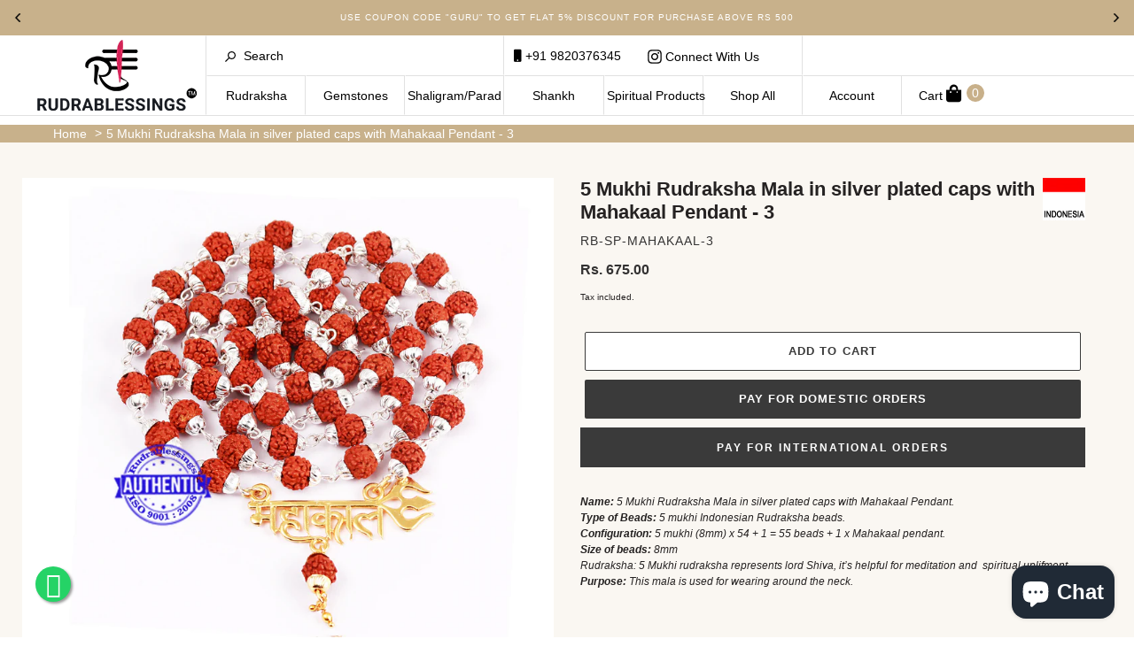

--- FILE ---
content_type: text/html; charset=utf-8
request_url: https://www.rudrablessings.com/products/5-mukhi-rudraksha-mala-in-silver-plated-caps-with-mahakaal-pendant-3
body_size: 34702
content:
<!DOCTYPE html>
<html class="js no-touch svg inlinesvg svgclippaths no-ie8compat avcHn2VQJenBvoR5hilPG" lang="en" style="">
<head>
  <!-- Google tag (gtag.js) -->
<script async src="https://www.googletagmanager.com/gtag/js?id=G-Q2S80NBSWP"></script>
<script>
  window.dataLayer = window.dataLayer || [];
  function gtag(){dataLayer.push(arguments);}
  gtag('js', new Date());

  gtag('config', 'G-Q2S80NBSWP');
</script>


  <meta name="google-site-verification" content="M4JXacgXmqbV9w0SOMgpWXqiUq-Y09IErTyeGaO25hU" />
  <meta charset="utf-8">
  <meta http-equiv="X-UA-Compatible" content="IE=edge,chrome=1">
  <meta name="viewport" content="width=device-width,initial-scale=1">
  <meta name="theme-color" content="#3a3a3a">
  <link rel="canonical" href="https://www.rudrablessings.com/products/5-mukhi-rudraksha-mala-in-silver-plated-caps-with-mahakaal-pendant-3">
  <!-- Google tag (gtag.js) -->
<script async src="https://www.googletagmanager.com/gtag/js?id=G-NXGXXNTZR8"></script>
<script>
  window.dataLayer = window.dataLayer || [];
  function gtag(){dataLayer.push(arguments);}
  gtag('js', new Date());

  gtag('config', 'G-NXGXXNTZR8');
</script><link rel="shortcut icon" href="//www.rudrablessings.com/cdn/shop/files/favicon-rudra_32x32.png?v=1614803998" type="image/png">
  <title>5 Mukhi Rudraksha Mala in silver plated caps with Mahakaal Pendant - 3
&ndash; Rudra and Sons</title>
  
<meta name="description" content="Name: 5 Mukhi Rudraksha Mala in silver plated caps with Mahakaal Pendant. Type of Beads: 5 mukhi Indonesian Rudraksha beads. Configuration: 5 mukhi (8mm) x 54 + 1 = 55 beads + 1 x Mahakaal pendant.Size of beads: 8mmRudraksha: 5 Mukhi rudraksha represents lord Shiva, it’s helpful for meditation and  spiritual uplifment."><meta name="keywords" content="RUDRAKSHA, Nepal rudraksh beads, Indonesian rudraksha beads, rudraksha astrology, rudraksha rosary, rudraksha malas, rudraksha center, rudraksha prayer beads, shiva, vedic gem stones, rudraksha mantra,shaligram, rudraksha beads, rudraksha types, power of rudraksha seeds, benefits of rudraksha, significance of rudrakshas, rudraksha mala beads, powers of rudrakshas, puja &amp; mantras on rudraksh rosary, rudraksha mala,rudraksha books, buy rudraksha beads,Ek mukhi rudraksha, buy rudraksha online">
  <!-- /snippets/social-meta-tags.liquid -->




<meta property="og:site_name" content="Rudra and Sons">
<meta property="og:url" content="https://www.rudrablessings.com/products/5-mukhi-rudraksha-mala-in-silver-plated-caps-with-mahakaal-pendant-3">
<meta property="og:title" content="5 Mukhi Rudraksha Mala in silver plated caps with Mahakaal Pendant - 3">
<meta property="og:type" content="product">
<meta property="og:description" content="Name: 5 Mukhi Rudraksha Mala in silver plated caps with Mahakaal Pendant. Type of Beads: 5 mukhi Indonesian Rudraksha beads. Configuration: 5 mukhi (8mm) x 54 + 1 = 55 beads + 1 x Mahakaal pendant.Size of beads: 8mmRudraksha: 5 Mukhi rudraksha represents lord Shiva, it’s helpful for meditation and  spiritual uplifment.">

  <meta property="og:price:amount" content="675.00">
  <meta property="og:price:currency" content="INR">

<meta property="og:image" content="http://www.rudrablessings.com/cdn/shop/products/mala-plated-mahakaal-3rs_1200x1200.jpg?v=1594896748">
<meta property="og:image:secure_url" content="https://www.rudrablessings.com/cdn/shop/products/mala-plated-mahakaal-3rs_1200x1200.jpg?v=1594896748">


<meta name="twitter:card" content="summary_large_image">
<meta name="twitter:title" content="5 Mukhi Rudraksha Mala in silver plated caps with Mahakaal Pendant - 3">
<meta name="twitter:description" content="Name: 5 Mukhi Rudraksha Mala in silver plated caps with Mahakaal Pendant. Type of Beads: 5 mukhi Indonesian Rudraksha beads. Configuration: 5 mukhi (8mm) x 54 + 1 = 55 beads + 1 x Mahakaal pendant.Size of beads: 8mmRudraksha: 5 Mukhi rudraksha represents lord Shiva, it’s helpful for meditation and  spiritual uplifment.">

<link rel="stylesheet" href="https://stackpath.bootstrapcdn.com/bootstrap/4.5.0/css/bootstrap.min.css">
  <link href="//www.rudrablessings.com/cdn/shop/t/11/assets/theme.scss.css?v=126405998722450854861759342622" rel="stylesheet" type="text/css" media="all" />
  <link href="//www.rudrablessings.com/cdn/shop/t/11/assets/d-nyc.styles.max.css?v=5275726509423558621686656363" rel="stylesheet" type="text/css" media="all" />
  <link href="//www.rudrablessings.com/cdn/shop/t/11/assets/magnific-popup.css?v=86223478825741227711686656363" rel="stylesheet" type="text/css" media="all" />  
  <script>
    var theme = {
      breakpoints: {
        medium: 750,
        large: 990,
        widescreen: 1400
      },
      strings: {
        addToCart: "Add to cart",
        soldOut: "Sold out",
        unavailable: "Unavailable",
        regularPrice: "Regular price",
        salePrice: "Sale price",
        sale: "Sale",
        fromLowestPrice: "from [price]",
        vendor: "Vendor",
        showMore: "Show More",
        showLess: "Show Less",
        searchFor: "Search for",
        addressError: "Error looking up that address",
        addressNoResults: "No results for that address",
        addressQueryLimit: "You have exceeded the Google API usage limit. Consider upgrading to a \u003ca href=\"https:\/\/developers.google.com\/maps\/premium\/usage-limits\"\u003ePremium Plan\u003c\/a\u003e.",
        authError: "There was a problem authenticating your Google Maps account.",
        newWindow: "Opens in a new window.",
        external: "Opens external website.",
        newWindowExternal: "Opens external website in a new window.",
        removeLabel: "Remove [product]",
        update: "Update",
        quantity: "Quantity",
        discountedTotal: "Discounted total",
        regularTotal: "Regular total",
        priceColumn: "See Price column for discount details.",
        quantityMinimumMessage: "Quantity must be 1 or more",
        cartError: "There was an error while updating your cart. Please try again.",
        removedItemMessage: "Removed \u003cspan class=\"cart__removed-product-details\"\u003e([quantity]) [link]\u003c\/span\u003e from your cart.",
        unitPrice: "Unit price",
        unitPriceSeparator: "per",
        oneCartCount: "1 item",
        otherCartCount: "[count] items",
        quantityLabel: "Quantity: [count]",
        products: "Products",
        loading: "Loading",
        number_of_results: "[result_number] of [results_count]",
        number_of_results_found: "[results_count] results found",
        one_result_found: "1 result found"
      },
      moneyFormat: "\u003cspan class=money\u003eRs. {{amount}}\u003c\/span\u003e",
      moneyFormatWithCurrency: "\u003cspan class=money\u003eRs. {{amount}}\u003c\/span\u003e",
      settings: {
        predictiveSearchEnabled: true,
        predictiveSearchShowPrice: false,
        predictiveSearchShowVendor: false
      }
    }

    document.documentElement.className = document.documentElement.className.replace('no-js', 'js');
  </script><link rel="stylesheet" href="https://pro.fontawesome.com/releases/v5.0.13/css/all.css" integrity="sha384-oi8o31xSQq8S0RpBcb4FaLB8LJi9AT8oIdmS1QldR8Ui7KUQjNAnDlJjp55Ba8FG" crossorigin="anonymous">
<script src="https://kit.fontawesome.com/c7d044dd86.js" crossorigin="anonymous"></script>
  <script src="//www.rudrablessings.com/cdn/shop/t/11/assets/lazysizes.js?v=94224023136283657951686656363" async="async"></script>
  <script src="//www.rudrablessings.com/cdn/shop/t/11/assets/vendor.js?v=158846531675106794281686656363" defer="defer"></script>
  <script src="//www.rudrablessings.com/cdn/shop/t/11/assets/theme.js?v=146400982574694515171686656363" defer="defer"></script>
  <script src="//www.rudrablessings.com/cdn/shop/t/11/assets/jquery.min.js?v=143819514376552347241686656363"></script>
  <script src="//www.rudrablessings.com/cdn/shop/t/11/assets/js.cookie.min.js?v=157586561987493936911686656363"></script>
  <script src="//www.rudrablessings.com/cdn/shop/t/11/assets/custom.modernizr.js?v=44331738608728928201686656363"></script>  
  <script src="//www.rudrablessings.com/cdn/shop/t/11/assets/d-nyc.vendor.min.js?v=56445119640235653561686656363"></script>
  
  <script src="https://cdnjs.cloudflare.com/ajax/libs/jquery-easing/1.4.1/jquery.easing.min.js"></script>
  <script src="https://stackpath.bootstrapcdn.com/bootstrap/4.5.0/js/bootstrap.min.js"></script>
  <script>window.performance && window.performance.mark && window.performance.mark('shopify.content_for_header.start');</script><meta name="google-site-verification" content="rIHcGkQ3YwI2f7kQEZq1ixZEg4xbIZOp1eXZmjBS3hQ">
<meta id="shopify-digital-wallet" name="shopify-digital-wallet" content="/39413776429/digital_wallets/dialog">
<meta id="in-context-paypal-metadata" data-shop-id="39413776429" data-venmo-supported="false" data-environment="production" data-locale="en_US" data-paypal-v4="true" data-currency="INR">
<link rel="alternate" type="application/json+oembed" href="https://www.rudrablessings.com/products/5-mukhi-rudraksha-mala-in-silver-plated-caps-with-mahakaal-pendant-3.oembed">
<script async="async" src="/checkouts/internal/preloads.js?locale=en-IN"></script>
<script id="shopify-features" type="application/json">{"accessToken":"9e02bb5291c433371e6e0ea51ea38a0d","betas":["rich-media-storefront-analytics"],"domain":"www.rudrablessings.com","predictiveSearch":true,"shopId":39413776429,"locale":"en"}</script>
<script>var Shopify = Shopify || {};
Shopify.shop = "rudra-blessings.myshopify.com";
Shopify.locale = "en";
Shopify.currency = {"active":"INR","rate":"1.0"};
Shopify.country = "IN";
Shopify.theme = {"name":"Magic Checkout - June","id":151705485591,"schema_name":"Debut","schema_version":"16.5.2","theme_store_id":796,"role":"main"};
Shopify.theme.handle = "null";
Shopify.theme.style = {"id":null,"handle":null};
Shopify.cdnHost = "www.rudrablessings.com/cdn";
Shopify.routes = Shopify.routes || {};
Shopify.routes.root = "/";</script>
<script type="module">!function(o){(o.Shopify=o.Shopify||{}).modules=!0}(window);</script>
<script>!function(o){function n(){var o=[];function n(){o.push(Array.prototype.slice.apply(arguments))}return n.q=o,n}var t=o.Shopify=o.Shopify||{};t.loadFeatures=n(),t.autoloadFeatures=n()}(window);</script>
<script id="shop-js-analytics" type="application/json">{"pageType":"product"}</script>
<script defer="defer" async type="module" src="//www.rudrablessings.com/cdn/shopifycloud/shop-js/modules/v2/client.init-shop-cart-sync_BApSsMSl.en.esm.js"></script>
<script defer="defer" async type="module" src="//www.rudrablessings.com/cdn/shopifycloud/shop-js/modules/v2/chunk.common_CBoos6YZ.esm.js"></script>
<script type="module">
  await import("//www.rudrablessings.com/cdn/shopifycloud/shop-js/modules/v2/client.init-shop-cart-sync_BApSsMSl.en.esm.js");
await import("//www.rudrablessings.com/cdn/shopifycloud/shop-js/modules/v2/chunk.common_CBoos6YZ.esm.js");

  window.Shopify.SignInWithShop?.initShopCartSync?.({"fedCMEnabled":true,"windoidEnabled":true});

</script>
<script>(function() {
  var isLoaded = false;
  function asyncLoad() {
    if (isLoaded) return;
    isLoaded = true;
    var urls = ["https:\/\/chimpstatic.com\/mcjs-connected\/js\/users\/db2cc0373d3bdeb4a984bc99a\/e573bba0ff24ae507b96971ae.js?shop=rudra-blessings.myshopify.com","https:\/\/static.klaviyo.com\/onsite\/js\/klaviyo.js?company_id=RC6zqC\u0026shop=rudra-blessings.myshopify.com"];
    for (var i = 0; i < urls.length; i++) {
      var s = document.createElement('script');
      s.type = 'text/javascript';
      s.async = true;
      s.src = urls[i];
      var x = document.getElementsByTagName('script')[0];
      x.parentNode.insertBefore(s, x);
    }
  };
  if(window.attachEvent) {
    window.attachEvent('onload', asyncLoad);
  } else {
    window.addEventListener('load', asyncLoad, false);
  }
})();</script>
<script id="__st">var __st={"a":39413776429,"offset":19800,"reqid":"81f88343-6aaf-4c4d-97ff-b6f5222f0cd1-1768895754","pageurl":"www.rudrablessings.com\/products\/5-mukhi-rudraksha-mala-in-silver-plated-caps-with-mahakaal-pendant-3","u":"bdbc3e609dae","p":"product","rtyp":"product","rid":5135751938093};</script>
<script>window.ShopifyPaypalV4VisibilityTracking = true;</script>
<script id="captcha-bootstrap">!function(){'use strict';const t='contact',e='account',n='new_comment',o=[[t,t],['blogs',n],['comments',n],[t,'customer']],c=[[e,'customer_login'],[e,'guest_login'],[e,'recover_customer_password'],[e,'create_customer']],r=t=>t.map((([t,e])=>`form[action*='/${t}']:not([data-nocaptcha='true']) input[name='form_type'][value='${e}']`)).join(','),a=t=>()=>t?[...document.querySelectorAll(t)].map((t=>t.form)):[];function s(){const t=[...o],e=r(t);return a(e)}const i='password',u='form_key',d=['recaptcha-v3-token','g-recaptcha-response','h-captcha-response',i],f=()=>{try{return window.sessionStorage}catch{return}},m='__shopify_v',_=t=>t.elements[u];function p(t,e,n=!1){try{const o=window.sessionStorage,c=JSON.parse(o.getItem(e)),{data:r}=function(t){const{data:e,action:n}=t;return t[m]||n?{data:e,action:n}:{data:t,action:n}}(c);for(const[e,n]of Object.entries(r))t.elements[e]&&(t.elements[e].value=n);n&&o.removeItem(e)}catch(o){console.error('form repopulation failed',{error:o})}}const l='form_type',E='cptcha';function T(t){t.dataset[E]=!0}const w=window,h=w.document,L='Shopify',v='ce_forms',y='captcha';let A=!1;((t,e)=>{const n=(g='f06e6c50-85a8-45c8-87d0-21a2b65856fe',I='https://cdn.shopify.com/shopifycloud/storefront-forms-hcaptcha/ce_storefront_forms_captcha_hcaptcha.v1.5.2.iife.js',D={infoText:'Protected by hCaptcha',privacyText:'Privacy',termsText:'Terms'},(t,e,n)=>{const o=w[L][v],c=o.bindForm;if(c)return c(t,g,e,D).then(n);var r;o.q.push([[t,g,e,D],n]),r=I,A||(h.body.append(Object.assign(h.createElement('script'),{id:'captcha-provider',async:!0,src:r})),A=!0)});var g,I,D;w[L]=w[L]||{},w[L][v]=w[L][v]||{},w[L][v].q=[],w[L][y]=w[L][y]||{},w[L][y].protect=function(t,e){n(t,void 0,e),T(t)},Object.freeze(w[L][y]),function(t,e,n,w,h,L){const[v,y,A,g]=function(t,e,n){const i=e?o:[],u=t?c:[],d=[...i,...u],f=r(d),m=r(i),_=r(d.filter((([t,e])=>n.includes(e))));return[a(f),a(m),a(_),s()]}(w,h,L),I=t=>{const e=t.target;return e instanceof HTMLFormElement?e:e&&e.form},D=t=>v().includes(t);t.addEventListener('submit',(t=>{const e=I(t);if(!e)return;const n=D(e)&&!e.dataset.hcaptchaBound&&!e.dataset.recaptchaBound,o=_(e),c=g().includes(e)&&(!o||!o.value);(n||c)&&t.preventDefault(),c&&!n&&(function(t){try{if(!f())return;!function(t){const e=f();if(!e)return;const n=_(t);if(!n)return;const o=n.value;o&&e.removeItem(o)}(t);const e=Array.from(Array(32),(()=>Math.random().toString(36)[2])).join('');!function(t,e){_(t)||t.append(Object.assign(document.createElement('input'),{type:'hidden',name:u})),t.elements[u].value=e}(t,e),function(t,e){const n=f();if(!n)return;const o=[...t.querySelectorAll(`input[type='${i}']`)].map((({name:t})=>t)),c=[...d,...o],r={};for(const[a,s]of new FormData(t).entries())c.includes(a)||(r[a]=s);n.setItem(e,JSON.stringify({[m]:1,action:t.action,data:r}))}(t,e)}catch(e){console.error('failed to persist form',e)}}(e),e.submit())}));const S=(t,e)=>{t&&!t.dataset[E]&&(n(t,e.some((e=>e===t))),T(t))};for(const o of['focusin','change'])t.addEventListener(o,(t=>{const e=I(t);D(e)&&S(e,y())}));const B=e.get('form_key'),M=e.get(l),P=B&&M;t.addEventListener('DOMContentLoaded',(()=>{const t=y();if(P)for(const e of t)e.elements[l].value===M&&p(e,B);[...new Set([...A(),...v().filter((t=>'true'===t.dataset.shopifyCaptcha))])].forEach((e=>S(e,t)))}))}(h,new URLSearchParams(w.location.search),n,t,e,['guest_login'])})(!0,!0)}();</script>
<script integrity="sha256-4kQ18oKyAcykRKYeNunJcIwy7WH5gtpwJnB7kiuLZ1E=" data-source-attribution="shopify.loadfeatures" defer="defer" src="//www.rudrablessings.com/cdn/shopifycloud/storefront/assets/storefront/load_feature-a0a9edcb.js" crossorigin="anonymous"></script>
<script data-source-attribution="shopify.dynamic_checkout.dynamic.init">var Shopify=Shopify||{};Shopify.PaymentButton=Shopify.PaymentButton||{isStorefrontPortableWallets:!0,init:function(){window.Shopify.PaymentButton.init=function(){};var t=document.createElement("script");t.src="https://www.rudrablessings.com/cdn/shopifycloud/portable-wallets/latest/portable-wallets.en.js",t.type="module",document.head.appendChild(t)}};
</script>
<script data-source-attribution="shopify.dynamic_checkout.buyer_consent">
  function portableWalletsHideBuyerConsent(e){var t=document.getElementById("shopify-buyer-consent"),n=document.getElementById("shopify-subscription-policy-button");t&&n&&(t.classList.add("hidden"),t.setAttribute("aria-hidden","true"),n.removeEventListener("click",e))}function portableWalletsShowBuyerConsent(e){var t=document.getElementById("shopify-buyer-consent"),n=document.getElementById("shopify-subscription-policy-button");t&&n&&(t.classList.remove("hidden"),t.removeAttribute("aria-hidden"),n.addEventListener("click",e))}window.Shopify?.PaymentButton&&(window.Shopify.PaymentButton.hideBuyerConsent=portableWalletsHideBuyerConsent,window.Shopify.PaymentButton.showBuyerConsent=portableWalletsShowBuyerConsent);
</script>
<script>
  function portableWalletsCleanup(e){e&&e.src&&console.error("Failed to load portable wallets script "+e.src);var t=document.querySelectorAll("shopify-accelerated-checkout .shopify-payment-button__skeleton, shopify-accelerated-checkout-cart .wallet-cart-button__skeleton"),e=document.getElementById("shopify-buyer-consent");for(let e=0;e<t.length;e++)t[e].remove();e&&e.remove()}function portableWalletsNotLoadedAsModule(e){e instanceof ErrorEvent&&"string"==typeof e.message&&e.message.includes("import.meta")&&"string"==typeof e.filename&&e.filename.includes("portable-wallets")&&(window.removeEventListener("error",portableWalletsNotLoadedAsModule),window.Shopify.PaymentButton.failedToLoad=e,"loading"===document.readyState?document.addEventListener("DOMContentLoaded",window.Shopify.PaymentButton.init):window.Shopify.PaymentButton.init())}window.addEventListener("error",portableWalletsNotLoadedAsModule);
</script>

<script type="module" src="https://www.rudrablessings.com/cdn/shopifycloud/portable-wallets/latest/portable-wallets.en.js" onError="portableWalletsCleanup(this)" crossorigin="anonymous"></script>
<script nomodule>
  document.addEventListener("DOMContentLoaded", portableWalletsCleanup);
</script>

<link id="shopify-accelerated-checkout-styles" rel="stylesheet" media="screen" href="https://www.rudrablessings.com/cdn/shopifycloud/portable-wallets/latest/accelerated-checkout-backwards-compat.css" crossorigin="anonymous">
<style id="shopify-accelerated-checkout-cart">
        #shopify-buyer-consent {
  margin-top: 1em;
  display: inline-block;
  width: 100%;
}

#shopify-buyer-consent.hidden {
  display: none;
}

#shopify-subscription-policy-button {
  background: none;
  border: none;
  padding: 0;
  text-decoration: underline;
  font-size: inherit;
  cursor: pointer;
}

#shopify-subscription-policy-button::before {
  box-shadow: none;
}

      </style>

<script>window.performance && window.performance.mark && window.performance.mark('shopify.content_for_header.end');</script>

<script>window.BOLD = window.BOLD || {};
    window.BOLD.common = window.BOLD.common || {};
    window.BOLD.common.Shopify = window.BOLD.common.Shopify || {};
    window.BOLD.common.Shopify.shop = {
      domain: 'www.rudrablessings.com',
      permanent_domain: 'rudra-blessings.myshopify.com',
      url: 'https://www.rudrablessings.com',
      secure_url: 'https://www.rudrablessings.com',
      money_format: "\u003cspan class=money\u003eRs. {{amount}}\u003c\/span\u003e",
      currency: "INR"
    };
    window.BOLD.common.Shopify.customer = {
      id: null,
      tags: null,
    };
    window.BOLD.common.Shopify.cart = {"note":null,"attributes":{},"original_total_price":0,"total_price":0,"total_discount":0,"total_weight":0.0,"item_count":0,"items":[],"requires_shipping":false,"currency":"INR","items_subtotal_price":0,"cart_level_discount_applications":[],"checkout_charge_amount":0};
    window.BOLD.common.template = 'product';window.BOLD.common.Shopify.formatMoney = function(money, format) {
        function n(t, e) {
            return "undefined" == typeof t ? e : t
        }
        function r(t, e, r, i) {
            if (e = n(e, 2),
                r = n(r, ","),
                i = n(i, "."),
            isNaN(t) || null == t)
                return 0;
            t = (t / 100).toFixed(e);
            var o = t.split(".")
                , a = o[0].replace(/(\d)(?=(\d\d\d)+(?!\d))/g, "$1" + r)
                , s = o[1] ? i + o[1] : "";
            return a + s
        }
        "string" == typeof money && (money = money.replace(".", ""));
        var i = ""
            , o = /\{\{\s*(\w+)\s*\}\}/
            , a = format || window.BOLD.common.Shopify.shop.money_format || window.Shopify.money_format || "$ {{ amount }}";
        switch (a.match(o)[1]) {
            case "amount":
                i = r(money, 2, ",", ".");
                break;
            case "amount_no_decimals":
                i = r(money, 0, ",", ".");
                break;
            case "amount_with_comma_separator":
                i = r(money, 2, ".", ",");
                break;
            case "amount_no_decimals_with_comma_separator":
                i = r(money, 0, ".", ",");
                break;
            case "amount_with_space_separator":
                i = r(money, 2, " ", ",");
                break;
            case "amount_no_decimals_with_space_separator":
                i = r(money, 0, " ", ",");
                break;
            case "amount_with_apostrophe_separator":
                i = r(money, 2, "'", ".");
                break;
        }
        return a.replace(o, i);
    };
    window.BOLD.common.Shopify.saveProduct = function (handle, product) {
      if (typeof handle === 'string' && typeof window.BOLD.common.Shopify.products[handle] === 'undefined') {
        if (typeof product === 'number') {
          window.BOLD.common.Shopify.handles[product] = handle;
          product = { id: product };
        }
        window.BOLD.common.Shopify.products[handle] = product;
      }
    };
    window.BOLD.common.Shopify.saveVariant = function (variant_id, variant) {
      if (typeof variant_id === 'number' && typeof window.BOLD.common.Shopify.variants[variant_id] === 'undefined') {
        window.BOLD.common.Shopify.variants[variant_id] = variant;
      }
    };window.BOLD.common.Shopify.products = window.BOLD.common.Shopify.products || {};
    window.BOLD.common.Shopify.variants = window.BOLD.common.Shopify.variants || {};
    window.BOLD.common.Shopify.handles = window.BOLD.common.Shopify.handles || {};window.BOLD.common.Shopify.handle = "5-mukhi-rudraksha-mala-in-silver-plated-caps-with-mahakaal-pendant-3"
window.BOLD.common.Shopify.saveProduct("5-mukhi-rudraksha-mala-in-silver-plated-caps-with-mahakaal-pendant-3", 5135751938093);window.BOLD.common.Shopify.saveVariant(34950036684845, { product_id: 5135751938093, product_handle: "5-mukhi-rudraksha-mala-in-silver-plated-caps-with-mahakaal-pendant-3", price: 67500, group_id: '', csp_metafield: {}});window.BOLD.apps_installed = {"Currency":1} || {};window.BOLD.common.Shopify.metafields = window.BOLD.common.Shopify.metafields || {};window.BOLD.common.Shopify.metafields["bold_rp"] = {};window.BOLD.common.Shopify.metafields["bold_csp_defaults"] = {};window.BOLD.common.cacheParams = window.BOLD.common.cacheParams || {};
</script><script type="text/javascript" src="//translate.google.com/translate_a/element.js?cb=googleTranslateElementInit"></script>
<script type="text/javascript">
function googleTranslateElementInit() {
  new google.translate.TranslateElement({pageLanguage: 'en'}, 'google_translate_element');
}
</script>
<link rel="stylesheet" href="https://cdn.jsdelivr.net/gh/fancyapps/fancybox@3.5.7/dist/jquery.fancybox.min.css" />
<script src="https://cdn.jsdelivr.net/gh/fancyapps/fancybox@3.5.7/dist/jquery.fancybox.min.js"></script>

 <meta name="google-site-verification" content="E6Kmpimh8pcGkcz60PeaXVKmLlALoTgvo7mHKgFsqT8" /> 
<script type="text/javascript">
  window.Rivo = window.Rivo || {};
  window.Rivo.common = window.Rivo.common || {};
  window.Rivo.common.shop = {
    permanent_domain: 'rudra-blessings.myshopify.com',
    currency: "INR",
    money_format: "\u003cspan class=money\u003eRs. {{amount}}\u003c\/span\u003e",
    id: 39413776429
  };
  

  window.Rivo.common.template = 'product';
  window.Rivo.common.cart = {};
  window.Rivo.common.vapid_public_key = "BO5RJ2FA8w6MW2Qt1_MKSFtoVpVjUMLYkHb2arb7zZxEaYGTMuLvmZGabSHj8q0EwlzLWBAcAU_0z-z9Xps8kF8=";
  window.Rivo.global_config = {"asset_urls":{"loy":{"init_js":"https:\/\/cdn.shopify.com\/s\/files\/1\/0194\/1736\/6592\/t\/1\/assets\/ba_loy_init.js?v=1687469872","widget_js":"https:\/\/cdn.shopify.com\/s\/files\/1\/0194\/1736\/6592\/t\/1\/assets\/ba_loy_widget.js?v=1687469874","widget_css":"https:\/\/cdn.shopify.com\/s\/files\/1\/0194\/1736\/6592\/t\/1\/assets\/ba_loy_widget.css?v=1673976822","page_init_js":"https:\/\/cdn.shopify.com\/s\/files\/1\/0194\/1736\/6592\/t\/1\/assets\/ba_loy_page_init.js?v=1687468837","page_widget_js":"https:\/\/cdn.shopify.com\/s\/files\/1\/0194\/1736\/6592\/t\/1\/assets\/ba_loy_page_widget.js?v=1687469875","page_widget_css":"https:\/\/cdn.shopify.com\/s\/files\/1\/0194\/1736\/6592\/t\/1\/assets\/ba_loy_page.css?v=1673976829","page_preview_js":"\/assets\/msg\/loy_page_preview.js"},"rev":{"init_js":"https:\/\/cdn.shopify.com\/s\/files\/1\/0194\/1736\/6592\/t\/1\/assets\/ba_rev_init.js?v=1685412501","widget_js":"https:\/\/cdn.shopify.com\/s\/files\/1\/0194\/1736\/6592\/t\/1\/assets\/ba_rev_widget.js?v=1679054861","modal_js":"https:\/\/cdn.shopify.com\/s\/files\/1\/0194\/1736\/6592\/t\/1\/assets\/ba_rev_modal.js?v=1681565821","widget_css":"https:\/\/cdn.shopify.com\/s\/files\/1\/0194\/1736\/6592\/t\/1\/assets\/ba_rev_widget.css?v=1680320455","modal_css":"https:\/\/cdn.shopify.com\/s\/files\/1\/0194\/1736\/6592\/t\/1\/assets\/ba_rev_modal.css?v=1680295707"},"pu":{"init_js":"https:\/\/cdn.shopify.com\/s\/files\/1\/0194\/1736\/6592\/t\/1\/assets\/ba_pu_init.js?v=1635877170"},"widgets":{"init_js":"https:\/\/cdn.shopify.com\/s\/files\/1\/0194\/1736\/6592\/t\/1\/assets\/ba_widget_init.js?v=1679987682","modal_js":"https:\/\/cdn.shopify.com\/s\/files\/1\/0194\/1736\/6592\/t\/1\/assets\/ba_widget_modal.js?v=1679987684","modal_css":"https:\/\/cdn.shopify.com\/s\/files\/1\/0194\/1736\/6592\/t\/1\/assets\/ba_widget_modal.css?v=1654723622"},"forms":{"init_js":"https:\/\/cdn.shopify.com\/s\/files\/1\/0194\/1736\/6592\/t\/1\/assets\/ba_forms_init.js?v=1687469876","widget_js":"https:\/\/cdn.shopify.com\/s\/files\/1\/0194\/1736\/6592\/t\/1\/assets\/ba_forms_widget.js?v=1687468843","forms_css":"https:\/\/cdn.shopify.com\/s\/files\/1\/0194\/1736\/6592\/t\/1\/assets\/ba_forms.css?v=1654711758"},"global":{"helper_js":"https:\/\/cdn.shopify.com\/s\/files\/1\/0194\/1736\/6592\/t\/1\/assets\/ba_tracking.js?v=1680229884"}},"proxy_paths":{"pu":"\/apps\/ba_fb_app","app_metrics":"\/apps\/ba_fb_app\/app_metrics","push_subscription":"\/apps\/ba_fb_app\/push"},"aat":["pu"],"pv":false,"sts":false,"bam":false,"base_money_format":"\u003cspan class=money\u003eRs. {{amount}}\u003c\/span\u003e"};

  
    if (window.Rivo.common.template == 'product'){
      window.Rivo.common.product = {
        id: 5135751938093, price: 67500, handle: "5-mukhi-rudraksha-mala-in-silver-plated-caps-with-mahakaal-pendant-3", tags: ["caps","flag_indonesia","japa","mahakaal","mala","mukhi","pendant","plated","Rudraksh Japa Mala","rudraksha","Rudraksha Japa Malas","silver","with"],
        available: true, title: "5 Mukhi Rudraksha Mala in silver plated caps with Mahakaal Pendant - 3", variants: [{"id":34950036684845,"title":"Default Title","option1":"Default Title","option2":null,"option3":null,"sku":"RB-SP-MAHAKAAL-3","requires_shipping":true,"taxable":true,"featured_image":null,"available":true,"name":"5 Mukhi Rudraksha Mala in silver plated caps with Mahakaal Pendant - 3","public_title":null,"options":["Default Title"],"price":67500,"weight":10,"compare_at_price":null,"inventory_management":"shopify","barcode":null,"requires_selling_plan":false,"selling_plan_allocations":[]}]
      };
    }
  



    window.Rivo.pu_config = {"push_prompt_cover_enabled":false,"push_prompt_cover_title":"One small step","push_prompt_cover_message":"Allow your browser to receive notifications","subscription_plan_exceeded_limits":false};

    window.Rivo.widgets_config = {};

</script>


<script type="text/javascript">
  

  //Global snippet for Rivo
  //this is updated automatically - do not edit manually.

  function loadScript(src, defer, done) {
    var js = document.createElement('script');
    js.src = src;
    js.defer = defer;
    js.onload = function(){done();};
    js.onerror = function(){
      done(new Error('Failed to load script ' + src));
    };
    document.head.appendChild(js);
  }

  function browserSupportsAllFeatures() {
    return window.Promise && window.fetch && window.Symbol;
  }

  if (browserSupportsAllFeatures()) {
    main();
  } else {
    loadScript('https://polyfill-fastly.net/v3/polyfill.min.js?features=Promise,fetch', true, main);
  }

  function loadAppScripts(){


      loadScript(window.Rivo.global_config.asset_urls.pu.init_js, true, function(){});

      loadScript(window.Rivo.global_config.asset_urls.widgets.init_js, true, function(){});
  }

  function main(err) {
    //isolate the scope
    loadScript(window.Rivo.global_config.asset_urls.global.helper_js, false, loadAppScripts);
  }
</script>

<!-- BEGIN app block: shopify://apps/klaviyo-email-marketing-sms/blocks/klaviyo-onsite-embed/2632fe16-c075-4321-a88b-50b567f42507 -->












  <script async src="https://static.klaviyo.com/onsite/js/RC6zqC/klaviyo.js?company_id=RC6zqC"></script>
  <script>!function(){if(!window.klaviyo){window._klOnsite=window._klOnsite||[];try{window.klaviyo=new Proxy({},{get:function(n,i){return"push"===i?function(){var n;(n=window._klOnsite).push.apply(n,arguments)}:function(){for(var n=arguments.length,o=new Array(n),w=0;w<n;w++)o[w]=arguments[w];var t="function"==typeof o[o.length-1]?o.pop():void 0,e=new Promise((function(n){window._klOnsite.push([i].concat(o,[function(i){t&&t(i),n(i)}]))}));return e}}})}catch(n){window.klaviyo=window.klaviyo||[],window.klaviyo.push=function(){var n;(n=window._klOnsite).push.apply(n,arguments)}}}}();</script>

  
    <script id="viewed_product">
      if (item == null) {
        var _learnq = _learnq || [];

        var MetafieldReviews = null
        var MetafieldYotpoRating = null
        var MetafieldYotpoCount = null
        var MetafieldLooxRating = null
        var MetafieldLooxCount = null
        var okendoProduct = null
        var okendoProductReviewCount = null
        var okendoProductReviewAverageValue = null
        try {
          // The following fields are used for Customer Hub recently viewed in order to add reviews.
          // This information is not part of __kla_viewed. Instead, it is part of __kla_viewed_reviewed_items
          MetafieldReviews = {};
          MetafieldYotpoRating = null
          MetafieldYotpoCount = null
          MetafieldLooxRating = null
          MetafieldLooxCount = null

          okendoProduct = null
          // If the okendo metafield is not legacy, it will error, which then requires the new json formatted data
          if (okendoProduct && 'error' in okendoProduct) {
            okendoProduct = null
          }
          okendoProductReviewCount = okendoProduct ? okendoProduct.reviewCount : null
          okendoProductReviewAverageValue = okendoProduct ? okendoProduct.reviewAverageValue : null
        } catch (error) {
          console.error('Error in Klaviyo onsite reviews tracking:', error);
        }

        var item = {
          Name: "5 Mukhi Rudraksha Mala in silver plated caps with Mahakaal Pendant - 3",
          ProductID: 5135751938093,
          Categories: ["All","Rudraksh Japa Mala","Rudraksha","Rudraksha Japa Malas","Rudraksha Japa Malas"],
          ImageURL: "https://www.rudrablessings.com/cdn/shop/products/mala-plated-mahakaal-3rs_grande.jpg?v=1594896748",
          URL: "https://www.rudrablessings.com/products/5-mukhi-rudraksha-mala-in-silver-plated-caps-with-mahakaal-pendant-3",
          Brand: "Rudra",
          Price: "Rs. 675.00",
          Value: "675.00",
          CompareAtPrice: "Rs. 0.00"
        };
        _learnq.push(['track', 'Viewed Product', item]);
        _learnq.push(['trackViewedItem', {
          Title: item.Name,
          ItemId: item.ProductID,
          Categories: item.Categories,
          ImageUrl: item.ImageURL,
          Url: item.URL,
          Metadata: {
            Brand: item.Brand,
            Price: item.Price,
            Value: item.Value,
            CompareAtPrice: item.CompareAtPrice
          },
          metafields:{
            reviews: MetafieldReviews,
            yotpo:{
              rating: MetafieldYotpoRating,
              count: MetafieldYotpoCount,
            },
            loox:{
              rating: MetafieldLooxRating,
              count: MetafieldLooxCount,
            },
            okendo: {
              rating: okendoProductReviewAverageValue,
              count: okendoProductReviewCount,
            }
          }
        }]);
      }
    </script>
  




  <script>
    window.klaviyoReviewsProductDesignMode = false
  </script>







<!-- END app block --><script src="https://cdn.shopify.com/extensions/e4b3a77b-20c9-4161-b1bb-deb87046128d/inbox-1253/assets/inbox-chat-loader.js" type="text/javascript" defer="defer"></script>
<link href="https://monorail-edge.shopifysvc.com" rel="dns-prefetch">
<script>(function(){if ("sendBeacon" in navigator && "performance" in window) {try {var session_token_from_headers = performance.getEntriesByType('navigation')[0].serverTiming.find(x => x.name == '_s').description;} catch {var session_token_from_headers = undefined;}var session_cookie_matches = document.cookie.match(/_shopify_s=([^;]*)/);var session_token_from_cookie = session_cookie_matches && session_cookie_matches.length === 2 ? session_cookie_matches[1] : "";var session_token = session_token_from_headers || session_token_from_cookie || "";function handle_abandonment_event(e) {var entries = performance.getEntries().filter(function(entry) {return /monorail-edge.shopifysvc.com/.test(entry.name);});if (!window.abandonment_tracked && entries.length === 0) {window.abandonment_tracked = true;var currentMs = Date.now();var navigation_start = performance.timing.navigationStart;var payload = {shop_id: 39413776429,url: window.location.href,navigation_start,duration: currentMs - navigation_start,session_token,page_type: "product"};window.navigator.sendBeacon("https://monorail-edge.shopifysvc.com/v1/produce", JSON.stringify({schema_id: "online_store_buyer_site_abandonment/1.1",payload: payload,metadata: {event_created_at_ms: currentMs,event_sent_at_ms: currentMs}}));}}window.addEventListener('pagehide', handle_abandonment_event);}}());</script>
<script id="web-pixels-manager-setup">(function e(e,d,r,n,o){if(void 0===o&&(o={}),!Boolean(null===(a=null===(i=window.Shopify)||void 0===i?void 0:i.analytics)||void 0===a?void 0:a.replayQueue)){var i,a;window.Shopify=window.Shopify||{};var t=window.Shopify;t.analytics=t.analytics||{};var s=t.analytics;s.replayQueue=[],s.publish=function(e,d,r){return s.replayQueue.push([e,d,r]),!0};try{self.performance.mark("wpm:start")}catch(e){}var l=function(){var e={modern:/Edge?\/(1{2}[4-9]|1[2-9]\d|[2-9]\d{2}|\d{4,})\.\d+(\.\d+|)|Firefox\/(1{2}[4-9]|1[2-9]\d|[2-9]\d{2}|\d{4,})\.\d+(\.\d+|)|Chrom(ium|e)\/(9{2}|\d{3,})\.\d+(\.\d+|)|(Maci|X1{2}).+ Version\/(15\.\d+|(1[6-9]|[2-9]\d|\d{3,})\.\d+)([,.]\d+|)( \(\w+\)|)( Mobile\/\w+|) Safari\/|Chrome.+OPR\/(9{2}|\d{3,})\.\d+\.\d+|(CPU[ +]OS|iPhone[ +]OS|CPU[ +]iPhone|CPU IPhone OS|CPU iPad OS)[ +]+(15[._]\d+|(1[6-9]|[2-9]\d|\d{3,})[._]\d+)([._]\d+|)|Android:?[ /-](13[3-9]|1[4-9]\d|[2-9]\d{2}|\d{4,})(\.\d+|)(\.\d+|)|Android.+Firefox\/(13[5-9]|1[4-9]\d|[2-9]\d{2}|\d{4,})\.\d+(\.\d+|)|Android.+Chrom(ium|e)\/(13[3-9]|1[4-9]\d|[2-9]\d{2}|\d{4,})\.\d+(\.\d+|)|SamsungBrowser\/([2-9]\d|\d{3,})\.\d+/,legacy:/Edge?\/(1[6-9]|[2-9]\d|\d{3,})\.\d+(\.\d+|)|Firefox\/(5[4-9]|[6-9]\d|\d{3,})\.\d+(\.\d+|)|Chrom(ium|e)\/(5[1-9]|[6-9]\d|\d{3,})\.\d+(\.\d+|)([\d.]+$|.*Safari\/(?![\d.]+ Edge\/[\d.]+$))|(Maci|X1{2}).+ Version\/(10\.\d+|(1[1-9]|[2-9]\d|\d{3,})\.\d+)([,.]\d+|)( \(\w+\)|)( Mobile\/\w+|) Safari\/|Chrome.+OPR\/(3[89]|[4-9]\d|\d{3,})\.\d+\.\d+|(CPU[ +]OS|iPhone[ +]OS|CPU[ +]iPhone|CPU IPhone OS|CPU iPad OS)[ +]+(10[._]\d+|(1[1-9]|[2-9]\d|\d{3,})[._]\d+)([._]\d+|)|Android:?[ /-](13[3-9]|1[4-9]\d|[2-9]\d{2}|\d{4,})(\.\d+|)(\.\d+|)|Mobile Safari.+OPR\/([89]\d|\d{3,})\.\d+\.\d+|Android.+Firefox\/(13[5-9]|1[4-9]\d|[2-9]\d{2}|\d{4,})\.\d+(\.\d+|)|Android.+Chrom(ium|e)\/(13[3-9]|1[4-9]\d|[2-9]\d{2}|\d{4,})\.\d+(\.\d+|)|Android.+(UC? ?Browser|UCWEB|U3)[ /]?(15\.([5-9]|\d{2,})|(1[6-9]|[2-9]\d|\d{3,})\.\d+)\.\d+|SamsungBrowser\/(5\.\d+|([6-9]|\d{2,})\.\d+)|Android.+MQ{2}Browser\/(14(\.(9|\d{2,})|)|(1[5-9]|[2-9]\d|\d{3,})(\.\d+|))(\.\d+|)|K[Aa][Ii]OS\/(3\.\d+|([4-9]|\d{2,})\.\d+)(\.\d+|)/},d=e.modern,r=e.legacy,n=navigator.userAgent;return n.match(d)?"modern":n.match(r)?"legacy":"unknown"}(),u="modern"===l?"modern":"legacy",c=(null!=n?n:{modern:"",legacy:""})[u],f=function(e){return[e.baseUrl,"/wpm","/b",e.hashVersion,"modern"===e.buildTarget?"m":"l",".js"].join("")}({baseUrl:d,hashVersion:r,buildTarget:u}),m=function(e){var d=e.version,r=e.bundleTarget,n=e.surface,o=e.pageUrl,i=e.monorailEndpoint;return{emit:function(e){var a=e.status,t=e.errorMsg,s=(new Date).getTime(),l=JSON.stringify({metadata:{event_sent_at_ms:s},events:[{schema_id:"web_pixels_manager_load/3.1",payload:{version:d,bundle_target:r,page_url:o,status:a,surface:n,error_msg:t},metadata:{event_created_at_ms:s}}]});if(!i)return console&&console.warn&&console.warn("[Web Pixels Manager] No Monorail endpoint provided, skipping logging."),!1;try{return self.navigator.sendBeacon.bind(self.navigator)(i,l)}catch(e){}var u=new XMLHttpRequest;try{return u.open("POST",i,!0),u.setRequestHeader("Content-Type","text/plain"),u.send(l),!0}catch(e){return console&&console.warn&&console.warn("[Web Pixels Manager] Got an unhandled error while logging to Monorail."),!1}}}}({version:r,bundleTarget:l,surface:e.surface,pageUrl:self.location.href,monorailEndpoint:e.monorailEndpoint});try{o.browserTarget=l,function(e){var d=e.src,r=e.async,n=void 0===r||r,o=e.onload,i=e.onerror,a=e.sri,t=e.scriptDataAttributes,s=void 0===t?{}:t,l=document.createElement("script"),u=document.querySelector("head"),c=document.querySelector("body");if(l.async=n,l.src=d,a&&(l.integrity=a,l.crossOrigin="anonymous"),s)for(var f in s)if(Object.prototype.hasOwnProperty.call(s,f))try{l.dataset[f]=s[f]}catch(e){}if(o&&l.addEventListener("load",o),i&&l.addEventListener("error",i),u)u.appendChild(l);else{if(!c)throw new Error("Did not find a head or body element to append the script");c.appendChild(l)}}({src:f,async:!0,onload:function(){if(!function(){var e,d;return Boolean(null===(d=null===(e=window.Shopify)||void 0===e?void 0:e.analytics)||void 0===d?void 0:d.initialized)}()){var d=window.webPixelsManager.init(e)||void 0;if(d){var r=window.Shopify.analytics;r.replayQueue.forEach((function(e){var r=e[0],n=e[1],o=e[2];d.publishCustomEvent(r,n,o)})),r.replayQueue=[],r.publish=d.publishCustomEvent,r.visitor=d.visitor,r.initialized=!0}}},onerror:function(){return m.emit({status:"failed",errorMsg:"".concat(f," has failed to load")})},sri:function(e){var d=/^sha384-[A-Za-z0-9+/=]+$/;return"string"==typeof e&&d.test(e)}(c)?c:"",scriptDataAttributes:o}),m.emit({status:"loading"})}catch(e){m.emit({status:"failed",errorMsg:(null==e?void 0:e.message)||"Unknown error"})}}})({shopId: 39413776429,storefrontBaseUrl: "https://www.rudrablessings.com",extensionsBaseUrl: "https://extensions.shopifycdn.com/cdn/shopifycloud/web-pixels-manager",monorailEndpoint: "https://monorail-edge.shopifysvc.com/unstable/produce_batch",surface: "storefront-renderer",enabledBetaFlags: ["2dca8a86"],webPixelsConfigList: [{"id":"808222999","configuration":"{\"config\":\"{\\\"pixel_id\\\":\\\"G-NXGXXNTZR8\\\",\\\"target_country\\\":\\\"IN\\\",\\\"gtag_events\\\":[{\\\"type\\\":\\\"begin_checkout\\\",\\\"action_label\\\":[\\\"G-NXGXXNTZR8\\\",\\\"AW-976798132\\\/OWscCKqBhN8BELSD49ED\\\"]},{\\\"type\\\":\\\"search\\\",\\\"action_label\\\":[\\\"G-NXGXXNTZR8\\\",\\\"AW-976798132\\\/_jOuCK2BhN8BELSD49ED\\\"]},{\\\"type\\\":\\\"view_item\\\",\\\"action_label\\\":[\\\"G-NXGXXNTZR8\\\",\\\"AW-976798132\\\/jrJVCOH_g98BELSD49ED\\\",\\\"MC-97173GW0T3\\\"]},{\\\"type\\\":\\\"purchase\\\",\\\"action_label\\\":[\\\"G-NXGXXNTZR8\\\",\\\"AW-976798132\\\/Br06CN7_g98BELSD49ED\\\",\\\"MC-97173GW0T3\\\"]},{\\\"type\\\":\\\"page_view\\\",\\\"action_label\\\":[\\\"G-NXGXXNTZR8\\\",\\\"AW-976798132\\\/Z5NACNv_g98BELSD49ED\\\",\\\"MC-97173GW0T3\\\"]},{\\\"type\\\":\\\"add_payment_info\\\",\\\"action_label\\\":[\\\"G-NXGXXNTZR8\\\",\\\"AW-976798132\\\/ZXrgCLCBhN8BELSD49ED\\\"]},{\\\"type\\\":\\\"add_to_cart\\\",\\\"action_label\\\":[\\\"G-NXGXXNTZR8\\\",\\\"AW-976798132\\\/hn0pCK-AhN8BELSD49ED\\\"]}],\\\"enable_monitoring_mode\\\":false}\"}","eventPayloadVersion":"v1","runtimeContext":"OPEN","scriptVersion":"b2a88bafab3e21179ed38636efcd8a93","type":"APP","apiClientId":1780363,"privacyPurposes":[],"dataSharingAdjustments":{"protectedCustomerApprovalScopes":["read_customer_address","read_customer_email","read_customer_name","read_customer_personal_data","read_customer_phone"]}},{"id":"shopify-app-pixel","configuration":"{}","eventPayloadVersion":"v1","runtimeContext":"STRICT","scriptVersion":"0450","apiClientId":"shopify-pixel","type":"APP","privacyPurposes":["ANALYTICS","MARKETING"]},{"id":"shopify-custom-pixel","eventPayloadVersion":"v1","runtimeContext":"LAX","scriptVersion":"0450","apiClientId":"shopify-pixel","type":"CUSTOM","privacyPurposes":["ANALYTICS","MARKETING"]}],isMerchantRequest: false,initData: {"shop":{"name":"Rudra and Sons","paymentSettings":{"currencyCode":"INR"},"myshopifyDomain":"rudra-blessings.myshopify.com","countryCode":"IN","storefrontUrl":"https:\/\/www.rudrablessings.com"},"customer":null,"cart":null,"checkout":null,"productVariants":[{"price":{"amount":675.0,"currencyCode":"INR"},"product":{"title":"5 Mukhi Rudraksha Mala in silver plated caps with Mahakaal Pendant - 3","vendor":"Rudra","id":"5135751938093","untranslatedTitle":"5 Mukhi Rudraksha Mala in silver plated caps with Mahakaal Pendant - 3","url":"\/products\/5-mukhi-rudraksha-mala-in-silver-plated-caps-with-mahakaal-pendant-3","type":"Rudraksha"},"id":"34950036684845","image":{"src":"\/\/www.rudrablessings.com\/cdn\/shop\/products\/mala-plated-mahakaal-3rs.jpg?v=1594896748"},"sku":"RB-SP-MAHAKAAL-3","title":"Default Title","untranslatedTitle":"Default Title"}],"purchasingCompany":null},},"https://www.rudrablessings.com/cdn","fcfee988w5aeb613cpc8e4bc33m6693e112",{"modern":"","legacy":""},{"shopId":"39413776429","storefrontBaseUrl":"https:\/\/www.rudrablessings.com","extensionBaseUrl":"https:\/\/extensions.shopifycdn.com\/cdn\/shopifycloud\/web-pixels-manager","surface":"storefront-renderer","enabledBetaFlags":"[\"2dca8a86\"]","isMerchantRequest":"false","hashVersion":"fcfee988w5aeb613cpc8e4bc33m6693e112","publish":"custom","events":"[[\"page_viewed\",{}],[\"product_viewed\",{\"productVariant\":{\"price\":{\"amount\":675.0,\"currencyCode\":\"INR\"},\"product\":{\"title\":\"5 Mukhi Rudraksha Mala in silver plated caps with Mahakaal Pendant - 3\",\"vendor\":\"Rudra\",\"id\":\"5135751938093\",\"untranslatedTitle\":\"5 Mukhi Rudraksha Mala in silver plated caps with Mahakaal Pendant - 3\",\"url\":\"\/products\/5-mukhi-rudraksha-mala-in-silver-plated-caps-with-mahakaal-pendant-3\",\"type\":\"Rudraksha\"},\"id\":\"34950036684845\",\"image\":{\"src\":\"\/\/www.rudrablessings.com\/cdn\/shop\/products\/mala-plated-mahakaal-3rs.jpg?v=1594896748\"},\"sku\":\"RB-SP-MAHAKAAL-3\",\"title\":\"Default Title\",\"untranslatedTitle\":\"Default Title\"}}]]"});</script><script>
  window.ShopifyAnalytics = window.ShopifyAnalytics || {};
  window.ShopifyAnalytics.meta = window.ShopifyAnalytics.meta || {};
  window.ShopifyAnalytics.meta.currency = 'INR';
  var meta = {"product":{"id":5135751938093,"gid":"gid:\/\/shopify\/Product\/5135751938093","vendor":"Rudra","type":"Rudraksha","handle":"5-mukhi-rudraksha-mala-in-silver-plated-caps-with-mahakaal-pendant-3","variants":[{"id":34950036684845,"price":67500,"name":"5 Mukhi Rudraksha Mala in silver plated caps with Mahakaal Pendant - 3","public_title":null,"sku":"RB-SP-MAHAKAAL-3"}],"remote":false},"page":{"pageType":"product","resourceType":"product","resourceId":5135751938093,"requestId":"81f88343-6aaf-4c4d-97ff-b6f5222f0cd1-1768895754"}};
  for (var attr in meta) {
    window.ShopifyAnalytics.meta[attr] = meta[attr];
  }
</script>
<script class="analytics">
  (function () {
    var customDocumentWrite = function(content) {
      var jquery = null;

      if (window.jQuery) {
        jquery = window.jQuery;
      } else if (window.Checkout && window.Checkout.$) {
        jquery = window.Checkout.$;
      }

      if (jquery) {
        jquery('body').append(content);
      }
    };

    var hasLoggedConversion = function(token) {
      if (token) {
        return document.cookie.indexOf('loggedConversion=' + token) !== -1;
      }
      return false;
    }

    var setCookieIfConversion = function(token) {
      if (token) {
        var twoMonthsFromNow = new Date(Date.now());
        twoMonthsFromNow.setMonth(twoMonthsFromNow.getMonth() + 2);

        document.cookie = 'loggedConversion=' + token + '; expires=' + twoMonthsFromNow;
      }
    }

    var trekkie = window.ShopifyAnalytics.lib = window.trekkie = window.trekkie || [];
    if (trekkie.integrations) {
      return;
    }
    trekkie.methods = [
      'identify',
      'page',
      'ready',
      'track',
      'trackForm',
      'trackLink'
    ];
    trekkie.factory = function(method) {
      return function() {
        var args = Array.prototype.slice.call(arguments);
        args.unshift(method);
        trekkie.push(args);
        return trekkie;
      };
    };
    for (var i = 0; i < trekkie.methods.length; i++) {
      var key = trekkie.methods[i];
      trekkie[key] = trekkie.factory(key);
    }
    trekkie.load = function(config) {
      trekkie.config = config || {};
      trekkie.config.initialDocumentCookie = document.cookie;
      var first = document.getElementsByTagName('script')[0];
      var script = document.createElement('script');
      script.type = 'text/javascript';
      script.onerror = function(e) {
        var scriptFallback = document.createElement('script');
        scriptFallback.type = 'text/javascript';
        scriptFallback.onerror = function(error) {
                var Monorail = {
      produce: function produce(monorailDomain, schemaId, payload) {
        var currentMs = new Date().getTime();
        var event = {
          schema_id: schemaId,
          payload: payload,
          metadata: {
            event_created_at_ms: currentMs,
            event_sent_at_ms: currentMs
          }
        };
        return Monorail.sendRequest("https://" + monorailDomain + "/v1/produce", JSON.stringify(event));
      },
      sendRequest: function sendRequest(endpointUrl, payload) {
        // Try the sendBeacon API
        if (window && window.navigator && typeof window.navigator.sendBeacon === 'function' && typeof window.Blob === 'function' && !Monorail.isIos12()) {
          var blobData = new window.Blob([payload], {
            type: 'text/plain'
          });

          if (window.navigator.sendBeacon(endpointUrl, blobData)) {
            return true;
          } // sendBeacon was not successful

        } // XHR beacon

        var xhr = new XMLHttpRequest();

        try {
          xhr.open('POST', endpointUrl);
          xhr.setRequestHeader('Content-Type', 'text/plain');
          xhr.send(payload);
        } catch (e) {
          console.log(e);
        }

        return false;
      },
      isIos12: function isIos12() {
        return window.navigator.userAgent.lastIndexOf('iPhone; CPU iPhone OS 12_') !== -1 || window.navigator.userAgent.lastIndexOf('iPad; CPU OS 12_') !== -1;
      }
    };
    Monorail.produce('monorail-edge.shopifysvc.com',
      'trekkie_storefront_load_errors/1.1',
      {shop_id: 39413776429,
      theme_id: 151705485591,
      app_name: "storefront",
      context_url: window.location.href,
      source_url: "//www.rudrablessings.com/cdn/s/trekkie.storefront.cd680fe47e6c39ca5d5df5f0a32d569bc48c0f27.min.js"});

        };
        scriptFallback.async = true;
        scriptFallback.src = '//www.rudrablessings.com/cdn/s/trekkie.storefront.cd680fe47e6c39ca5d5df5f0a32d569bc48c0f27.min.js';
        first.parentNode.insertBefore(scriptFallback, first);
      };
      script.async = true;
      script.src = '//www.rudrablessings.com/cdn/s/trekkie.storefront.cd680fe47e6c39ca5d5df5f0a32d569bc48c0f27.min.js';
      first.parentNode.insertBefore(script, first);
    };
    trekkie.load(
      {"Trekkie":{"appName":"storefront","development":false,"defaultAttributes":{"shopId":39413776429,"isMerchantRequest":null,"themeId":151705485591,"themeCityHash":"5761579889681007708","contentLanguage":"en","currency":"INR","eventMetadataId":"73fdc479-9c5c-4fdb-ba39-f29375fad7d4"},"isServerSideCookieWritingEnabled":true,"monorailRegion":"shop_domain","enabledBetaFlags":["65f19447"]},"Session Attribution":{},"S2S":{"facebookCapiEnabled":false,"source":"trekkie-storefront-renderer","apiClientId":580111}}
    );

    var loaded = false;
    trekkie.ready(function() {
      if (loaded) return;
      loaded = true;

      window.ShopifyAnalytics.lib = window.trekkie;

      var originalDocumentWrite = document.write;
      document.write = customDocumentWrite;
      try { window.ShopifyAnalytics.merchantGoogleAnalytics.call(this); } catch(error) {};
      document.write = originalDocumentWrite;

      window.ShopifyAnalytics.lib.page(null,{"pageType":"product","resourceType":"product","resourceId":5135751938093,"requestId":"81f88343-6aaf-4c4d-97ff-b6f5222f0cd1-1768895754","shopifyEmitted":true});

      var match = window.location.pathname.match(/checkouts\/(.+)\/(thank_you|post_purchase)/)
      var token = match? match[1]: undefined;
      if (!hasLoggedConversion(token)) {
        setCookieIfConversion(token);
        window.ShopifyAnalytics.lib.track("Viewed Product",{"currency":"INR","variantId":34950036684845,"productId":5135751938093,"productGid":"gid:\/\/shopify\/Product\/5135751938093","name":"5 Mukhi Rudraksha Mala in silver plated caps with Mahakaal Pendant - 3","price":"675.00","sku":"RB-SP-MAHAKAAL-3","brand":"Rudra","variant":null,"category":"Rudraksha","nonInteraction":true,"remote":false},undefined,undefined,{"shopifyEmitted":true});
      window.ShopifyAnalytics.lib.track("monorail:\/\/trekkie_storefront_viewed_product\/1.1",{"currency":"INR","variantId":34950036684845,"productId":5135751938093,"productGid":"gid:\/\/shopify\/Product\/5135751938093","name":"5 Mukhi Rudraksha Mala in silver plated caps with Mahakaal Pendant - 3","price":"675.00","sku":"RB-SP-MAHAKAAL-3","brand":"Rudra","variant":null,"category":"Rudraksha","nonInteraction":true,"remote":false,"referer":"https:\/\/www.rudrablessings.com\/products\/5-mukhi-rudraksha-mala-in-silver-plated-caps-with-mahakaal-pendant-3"});
      }
    });


        var eventsListenerScript = document.createElement('script');
        eventsListenerScript.async = true;
        eventsListenerScript.src = "//www.rudrablessings.com/cdn/shopifycloud/storefront/assets/shop_events_listener-3da45d37.js";
        document.getElementsByTagName('head')[0].appendChild(eventsListenerScript);

})();</script>
  <script>
  if (!window.ga || (window.ga && typeof window.ga !== 'function')) {
    window.ga = function ga() {
      (window.ga.q = window.ga.q || []).push(arguments);
      if (window.Shopify && window.Shopify.analytics && typeof window.Shopify.analytics.publish === 'function') {
        window.Shopify.analytics.publish("ga_stub_called", {}, {sendTo: "google_osp_migration"});
      }
      console.error("Shopify's Google Analytics stub called with:", Array.from(arguments), "\nSee https://help.shopify.com/manual/promoting-marketing/pixels/pixel-migration#google for more information.");
    };
    if (window.Shopify && window.Shopify.analytics && typeof window.Shopify.analytics.publish === 'function') {
      window.Shopify.analytics.publish("ga_stub_initialized", {}, {sendTo: "google_osp_migration"});
    }
  }
</script>
<script
  defer
  src="https://www.rudrablessings.com/cdn/shopifycloud/perf-kit/shopify-perf-kit-3.0.4.min.js"
  data-application="storefront-renderer"
  data-shop-id="39413776429"
  data-render-region="gcp-us-central1"
  data-page-type="product"
  data-theme-instance-id="151705485591"
  data-theme-name="Debut"
  data-theme-version="16.5.2"
  data-monorail-region="shop_domain"
  data-resource-timing-sampling-rate="10"
  data-shs="true"
  data-shs-beacon="true"
  data-shs-export-with-fetch="true"
  data-shs-logs-sample-rate="1"
  data-shs-beacon-endpoint="https://www.rudrablessings.com/api/collect"
></script>
</head>

<body class="template-product">
<!--ajax cart modal-->
<div class="ajax-cart__modal js-ajax-cart-modal">

    <div class="ajax-cart-modal">

        <!--ajax cart modal close-->
        <div class="ajax-cart-modal__close js-ajax-cart-modal-close">
            X
        </div>
        <!--end ajax cart modal close-->

        <!--ajax cart modal content-->
        <div class="ajax-cart-modal__content js-ajax-cart-modal-content"></div>
        <!--end ajax cart modal content-->

    </div>

</div>
<!--end ajax cart modal-->

<!--ajax cart drawer-->
<div class="ajax-cart__drawer js-ajax-cart-drawer">

    <div class="ajax-cart-drawer">

        <!--ajax cart drawer close-->
        <div class="ajax-cart-drawer__header"> <div class="ajax-cart-drawer__headerInner"> <div class="ajax-cart-drawer__icon"><span class="icon-cart"><i class="fas fa-shopping-cart"></i></span></div> <div class="ajax-cart-drawer__title">Cart</div> <div class="ajax-cart-drawer__close js-ajax-cart-drawer-close"><span class="icon-cross">X</span></div></div> <div class="ajax-cart-drawer__info"> <span class="ajax-cart-drawer__infoIcon"><i class="far fa-check-circle"></i></span> <span class="ajax-cart-drawer__infoText">Free shipping on all orders above Rs. 15,000/- in India</span></div></div>
        <!--end ajax cart drawer close-->

        <!--ajax cart drawer content-->
        <div class="ajax-cart-drawer__content js-ajax-cart-drawer-content"></div>
        <!--end ajax cart drawer content-->

        <!--ajax cart drawer buttons-->
        <div class="ajax-cart-drawer__buttons">           
		<div class="ajax-cart-drawer__subtotal"><label>Sub Total</label><span></span></div>
          <div class="minicart-footer">          
<!--           <a href="/checkout/" class="button button--black button--full-width js-button js-ajax-checkout-button">
                <span>Checkout</span>
            </a> -->
            <!--  Magic Checkout 1CC Begins --><div style="margin-top:10px;">      
     <magic-checkout-btn border-radius="0px" onclick="openRzpCheckout(event)"> 
     </magic-checkout-btn>
</div>  
            <a href="/checkout/" style="margin-top:10px;" class="button button--black button--full-width js-button js-ajax-checkout-button">
                <span>Pay for International Orders</span>
            </a><!--  Magic Checkout 1CC Ends -->
        </div>
        <div class="secure-checkout-wrap"> <span class="save-checkout-text">Authenticity Guaranteed</span> <div class="payment-btn--checkout"> <img class="secure-checkout-img" src="https://cdn.shopify.com/s/files/1/0218/9898/5572/t/2/assets/checkout_cart_icon.png?9384"></div></div>
        </div>      
        <!--end ajax cart drawer buttons-->

    </div>

</div>
<!--end ajax cart drawer-->

<!--ajax cart overlay-->
<div class="ajax-cart__overlay js-ajax-cart-overlay"></div>
<!--end ajax cart overlay-->
  <a class="in-page-link visually-hidden skip-link" href="#MainContent">Skip to content</a><style data-shopify>

  .cart-popup {
    box-shadow: 1px 1px 10px 2px rgba(235, 235, 235, 0.5);
  }</style><div class="cart-popup-wrapper cart-popup-wrapper--hidden" role="dialog" aria-modal="true" aria-labelledby="CartPopupHeading" data-cart-popup-wrapper>
  <div class="cart-popup" data-cart-popup tabindex="-1">
    <div class="cart-popup__header">
      <h2 id="CartPopupHeading" class="cart-popup__heading">Just added to your cart</h2>
      <button class="cart-popup__close" aria-label="Close" data-cart-popup-close><svg aria-hidden="true" focusable="false" role="presentation" class="icon icon-close" viewBox="0 0 40 40"><path d="M23.868 20.015L39.117 4.78c1.11-1.108 1.11-2.77 0-3.877-1.109-1.108-2.773-1.108-3.882 0L19.986 16.137 4.737.904C3.628-.204 1.965-.204.856.904c-1.11 1.108-1.11 2.77 0 3.877l15.249 15.234L.855 35.248c-1.108 1.108-1.108 2.77 0 3.877.555.554 1.248.831 1.942.831s1.386-.277 1.94-.83l15.25-15.234 15.248 15.233c.555.554 1.248.831 1.941.831s1.387-.277 1.941-.83c1.11-1.109 1.11-2.77 0-3.878L23.868 20.015z" class="layer"/></svg></button>
    </div>
    <div class="cart-popup-item">
      <div class="cart-popup-item__image-wrapper hide" data-cart-popup-image-wrapper>
        <div class="cart-popup-item__image cart-popup-item__image--placeholder" data-cart-popup-image-placeholder>
          <div data-placeholder-size></div>
          <div class="placeholder-background placeholder-background--animation"></div>
        </div>
      </div>
      <div class="cart-popup-item__description">
        <div>
          <div class="cart-popup-item__title" data-cart-popup-title></div>
          <ul class="product-details" aria-label="Product details" data-cart-popup-product-details></ul>
        </div>
        <div class="cart-popup-item__quantity">
          <span class="visually-hidden" data-cart-popup-quantity-label></span>
          <span aria-hidden="true">Qty:</span>
          <span aria-hidden="true" data-cart-popup-quantity></span>
        </div>
      </div>
    </div>

    <a href="/cart" class="cart-popup__cta-link btn btn--secondary-accent">
      View cart (<span data-cart-popup-cart-quantity></span>)
    </a>

    <div class="cart-popup__dismiss">
      <button class="cart-popup__dismiss-button text-link text-link--accent" data-cart-popup-dismiss>
        Continue shopping
      </button>
    </div>
  </div>
</div>

<div id="shopify-section-header" class="shopify-section"><div class="d-nyc-content">
  
  <div class="announcement js-controller-loaded" js-controller="announcement" style="overflow: hidden; display: block;">
    <div class="myslickslider">
      
      <h6 class="announcement__text">Use Coupon Code &quot;GURU&quot; to get Flat 5% Discount for purchase above Rs 500</h6>
      
      
      
      <h6 class="announcement__text">We ship worldwide</h6>
      
      
            
    </div>
    
  </div>
  
  
  <nav class="nav nav--solid-at-top  js-component-loaded" js-component="nav" role="navigation" aria-label="Main Navbar">
    <div class="nav__height-retainer"></div>
    <div class="nav__wrapper">
      <div class="v2-nav">
        <div class="container v2-nav__main-row">
          <div class="row"> <a class="v2-nav__column v2-nav__column--logo v2-nav__column--with-offset-hover-background" href="/" >
            <div class="v2-nav__offset-background v2-nav__hover"></div>
            <div class="v2-nav__logo-img" href="/"><img src="//www.rudrablessings.com/cdn/shop/t/11/assets/logo_new2.png?v=69276503497805177121686656363" /> </div>
            </a>             
            <div class="v2-nav__column-right"> 
              <div class="row"><div class="v2-nav__column v2-nav__column--search v2-nav__column--half v2-nav__hover" href="#search-popup" data-search-overlay-trigger="">
                  <div class="v2-nav__icon-left-padding">                    
                    <svg version="1.1" id="Layer_1" xmlns="http://www.w3.org/2000/svg" xmlns:xlink="http://www.w3.org/1999/xlink" x="0px" y="0px" viewBox="0 0 60.2 60.2" style="enable-background:new 0 0 60.2 60.2;" xml:space="preserve">
                    <path d="M37.7,0C25.3,0,15.2,10.1,15.2,22.5c0,5.1,1.7,9.9,4.6,13.6L0,56l4.2,4.2l19.8-19.8c3.8,2.9,8.5,4.6,13.6,4.6
		c12.4,0,22.5-10.1,22.5-22.5S50.1,0,37.7,0z M37.7,39c-9.1,0-16.5-7.4-16.5-16.5S28.6,6,37.7,6s16.5,7.4,16.5,16.5S46.8,39,37.7,39z
		"></path>
                    </svg> Search </div>
                </div>
                <div class="v2-nav__column v2-nav__column--social v2-nav__column--half v2-nav__hover">
                  <div class="top-phone">
                    
                    <a href="tel:+919820376345"><i class="fa fa-mobile"></i>  +91 9820376345</a><a class="v2-nav__social-icon new-link" href="/pages/social">
								<!--?xml version="1.0" encoding="utf-8"?-->
<!-- Generator: Adobe Illustrator 21.1.0, SVG Export Plug-In . SVG Version: 6.00 Build 0)  -->
<svg version="1.1" id="Logo" xmlns="http://www.w3.org/2000/svg" xmlns:xlink="http://www.w3.org/1999/xlink" x="0px" y="0px" viewBox="0 0 512 512" style="enable-background:new 0 0 512 512;" xml:space="preserve">
<g>
	<path d="M256,49.5c67.3,0,75.2,0.3,101.8,1.5c24.6,1.1,37.9,5.2,46.8,8.7c11.8,4.6,20.2,10,29,18.8c8.8,8.8,14.3,17.2,18.8,29
		c3.4,8.9,7.6,22.2,8.7,46.8c1.2,26.6,1.5,34.5,1.5,101.8s-0.3,75.2-1.5,101.8c-1.1,24.6-5.2,37.9-8.7,46.8
		c-4.6,11.8-10,20.2-18.8,29c-8.8,8.8-17.2,14.3-29,18.8c-8.9,3.4-22.2,7.6-46.8,8.7c-26.6,1.2-34.5,1.5-101.8,1.5
		s-75.2-0.3-101.8-1.5c-24.6-1.1-37.9-5.2-46.8-8.7c-11.8-4.6-20.2-10-29-18.8c-8.8-8.8-14.3-17.2-18.8-29
		c-3.4-8.9-7.6-22.2-8.7-46.8c-1.2-26.6-1.5-34.5-1.5-101.8s0.3-75.2,1.5-101.8c1.1-24.6,5.2-37.9,8.7-46.8
		c4.6-11.8,10-20.2,18.8-29c8.8-8.8,17.2-14.3,29-18.8c8.9-3.4,22.2-7.6,46.8-8.7C180.8,49.7,188.7,49.5,256,49.5 M256,4.1
		c-68.4,0-77,0.3-103.9,1.5C125.3,6.8,107,11.1,91,17.3c-16.6,6.4-30.6,15.1-44.6,29.1c-14,14-22.6,28.1-29.1,44.6
		c-6.2,16-10.5,34.3-11.7,61.2C4.4,179,4.1,187.6,4.1,256c0,68.4,0.3,77,1.5,103.9c1.2,26.8,5.5,45.1,11.7,61.2
		c6.4,16.6,15.1,30.6,29.1,44.6c14,14,28.1,22.6,44.6,29.1c16,6.2,34.3,10.5,61.2,11.7c26.9,1.2,35.4,1.5,103.9,1.5
		s77-0.3,103.9-1.5c26.8-1.2,45.1-5.5,61.2-11.7c16.6-6.4,30.6-15.1,44.6-29.1c14-14,22.6-28.1,29.1-44.6
		c6.2-16,10.5-34.3,11.7-61.2c1.2-26.9,1.5-35.4,1.5-103.9s-0.3-77-1.5-103.9c-1.2-26.8-5.5-45.1-11.7-61.2
		c-6.4-16.6-15.1-30.6-29.1-44.6c-14-14-28.1-22.6-44.6-29.1c-16-6.2-34.3-10.5-61.2-11.7C333,4.4,324.4,4.1,256,4.1L256,4.1z"></path>
	<path d="M256,126.6c-71.4,0-129.4,57.9-129.4,129.4S184.6,385.4,256,385.4S385.4,327.4,385.4,256S327.4,126.6,256,126.6z M256,340
		c-46.4,0-84-37.6-84-84s37.6-84,84-84c46.4,0,84,37.6,84,84S302.4,340,256,340z"></path>
	<circle cx="390.5" cy="121.5" r="30.2"></circle>
</g>
</svg>

								<span class="v2-nav__social-text">
									Connect With Us
								</span>
							</a></div>                  
                </div>
                <div class="v2-nav__column v2-nav__column--social v2-nav__column--half v2-nav__hover v2-nav__column--with-offset-hover-background">
                  <div class="v2-nav__icon-left-padding">

<span style="display:none;" class="BOLD-mc-picker-mnt" data-open="down" g-bold-mc-picker-mnt></span>
<span id="google_translate_element"></span>  
                  </div>                  
                  <div class="v2-nav__offset-background v2-nav__hover"></div>
                  <span class="v2-nav__column--social-line"></span> </div>
              </div>              
              <div class="row">
                


    
<a class="v2-nav__column v2-nav__column--bottom v2-nav__column--half v2-nav__hover " data-dropdown-rel="rudraksha" href="/collections/rudraksha"> Rudraksha </a>
  



    
<a class="v2-nav__column v2-nav__column--bottom v2-nav__column--half v2-nav__hover " data-dropdown-rel="gemstones" href="/collections/gemstones"> Gemstones </a>
  



    
<a class="v2-nav__column v2-nav__column--bottom v2-nav__column--half v2-nav__hover " data-dropdown-rel="shaligram-parad" href="/collections/shaligram-parad"> Shaligram/Parad </a>
  



    
<a class="v2-nav__column v2-nav__column--bottom v2-nav__column--half v2-nav__hover " data-dropdown-rel="shankh" href="/collections/shankh"> Shankh </a>
  



    
<a class="v2-nav__column v2-nav__column--bottom v2-nav__column--half v2-nav__hover " data-dropdown-rel="spiritual-products" href="/collections/other-spiritual-products"> Spiritual Products </a>
  



    
<a class="v2-nav__column v2-nav__column--bottom v2-nav__column--half v2-nav__hover " data-dropdown-rel="shop-all" href="/collections/all"> Shop All </a>
  

<a class="v2-nav__column v2-nav__column--bottom v2-nav__column--half v2-nav__hover" href="/account/login"> Account </a>
<a class="v2-nav__column v2-nav__column--bag v2-nav__column--bottom v2-nav__column--half v2-nav__column--with-offset-hover-background js-ajax-cart-drawer-trigger1" href="/cart" data-nav-cart-dropdown-trigger="" title="View Cart" aria-label="View Cart">Cart <i class="fas fa-shopping-bag customfont"></i><span class="v2-nav__bag-icon js-ajax-cart-counter"> 0 </span><div class="v2-nav__offset-background v2-nav__hover"></div></a>
              </div>
            </div>
          </div>
        </div>
      </div>
      <div class="v2-navbar-mobile">
        <div class="v2-navbar-mobile__cart" title="" data-nav-cart-dropdown-trigger=""><a class="v2-navbar-mobile__cart-circle js-ajax-cart-drawer-trigger" href="/cart"> <span id="itemcounter" class="v2-navbar-mobile__cart-count"> 0 </span> </a> </div>
        
        <!-- Mobile icons -->
        <div class="nav-bar-icons">
          <div class="nav-bar-icon nav-bar-icon--menu" data-nav-trigger=""> <img class="nav-bar-icon__img" src="https://cdn.shopify.com/s/files/1/0394/1377/6429/t/1/assets/menu-ico.png?v=1662467688" alt="Menu"> </div>
          <div class="nav-bar-icon nav-bar-icon--close" data-nav-trigger=""> <img class="nav-bar-icon__img" src="https://cdn.shopify.com/s/files/1/0394/1377/6429/t/1/assets/close.png?v=1662467991" alt="Close"> </div>
          <div class="nav-bar-icon nav-bar-icon--back" data-sub-nav-cancel-search=""> <img class="nav-bar-icon__img" src="https://cdn.shopify.com/s/files/1/0394/1377/6429/t/1/assets/close.png?v=1662467991" alt="Back"> </div>
        </div>
        <div class="v2-navbar-mobile__logos"> <a class="v2-navbar-mobile__logo" href="/"><img src="//www.rudrablessings.com/cdn/shop/t/11/assets/logo_new2.png?v=69276503497805177121686656363" /></a> 
        </div>
      </div>          
      <div class="sub-nav-wrapper" data-dropdown="shop-all" style="display: none;"> 
        <!-- <div class="sub-nav-underlay" data-nav-underlay>&nbsp;</div> -->         
        <!-- Desktop subnav -->
        <div class="sub-nav sub-nav--desktop container js-component-loaded" js-component="equalHeightColumns" aria-hidden="true">
          <div class="row">
            <div class="sub-nav-column sub-nav-column--desktop sub-nav-column--menu" data-mh="" style="height: 342px;">
              <h3 class="sub-nav-column__header">Rudraksha</h3>
              <ul class="sub-nav-list sub-nav-list--big">
                <li class="sub-nav-list__item"> <a class="sub-nav-list__link" href="/collections/rudraksha-1-to-21-ganesh"> Rudraksha:1 to 21, Ganesh </a> </li>
                <li class="sub-nav-list__item"> <a class="sub-nav-list__link" href="/collections/rarest-rudraksha-22-to-32-mukhi"> Rarest Rudraksha 22 to 32 Mukhi </a> </li>
                <li class="sub-nav-list__item"> <a class="sub-nav-list__link" href="/collections/world-smallest-rudraksha"> World Smallest Rudraksha </a> </li>
                <li class="sub-nav-list__item"> <a class="sub-nav-list__link" href="/collections/gaurishankar-rudraksha"> Gaurishankar Rudraksha </a> </li>
                <li class="sub-nav-list__item"> <a class="sub-nav-list__link" href="/collections/trijudi-rudraksha"> Trijudi Rudraksha </a> </li>
                <li class="sub-nav-list__item"> <a class="sub-nav-list__link" href="/collections/Hybrid-Rudraksha"> Hybrid Rudraksha </a> </li>
                <li class="sub-nav-list__item"> <a class="sub-nav-list__link" href="/collections/rudraksha-sidhshakti-mala"> Rudraksha SidhShakti Mala </a> </li>
                <li class="sub-nav-list__item"> <a class="sub-nav-list__link" href="/collections/rudraksha-sidhshakti-bracelet"> Rudraksha Sidhshakti Bracelet </a> </li>
                <li class="sub-nav-list__item"> <a class="sub-nav-list__link" href="/collections/rudraksha-shahi-indrani-mala"> Rudraksha Shahi indrani mala </a> </li>
                <li class="sub-nav-list__item"> <a class="sub-nav-list__link" href="/collections/rudraksha-combinations"> Rudraksha combinations </a> </li>
                <li class="sub-nav-list__item"> <a class="sub-nav-list__link" href="/collections/Rudraksha-Malas-Bracelets"> Rudraksha Malas / Bracelets </a> </li>
                <li class="sub-nav-list__item"> <a class="sub-nav-list__link" href="/collections/rarest-gaurishanker-14-26"> Rarest Gaurishanker 14-26 </a> </li>
                <li class="sub-nav-list__item"> <a class="sub-nav-list__link" href="/collections/worlds-most-unique-rudraksha"> World"s Most Unique Rudraksha </a> </li>
                <li class="sub-nav-list__item"> <a class="sub-nav-list__link" href="/collections/gems-planetary-pendant"> Gems Planetary Pendant </a> </li>
                <li class="sub-nav-list__item"> <a class="sub-nav-list__link" href="/collections/exclusive-5-mukhi-malas"> Exclusive 5 Mukhi Malas </a> </li>
                <li class="sub-nav-list__item"> <a class="sub-nav-list__link" href="/collections/rudraksha-hangings"> Rudraksha Hangings </a> </li>
                <li class="sub-nav-list__item"> <a class="sub-nav-list__link" href="/collections/Wholesale-Packages"> Wholesale Packages </a> </li>
                <li class="sub-nav-list__item"> <a class="sub-nav-list__link" href="/collections/rudraksha-pendants"> Rudraksha Pendants </a> </li>
                <li class="sub-nav-list__item"> <a class="sub-nav-list__link" href="/collections/rudraksha-artifacts"> Rudraksha Artifacts </a> </li>
                <li class="sub-nav-list__item"> <a class="sub-nav-list__link" href="/collections/rudraksha-kada"> Rudraksha Kada </a> </li>
                <li class="sub-nav-list__item"> <a class="sub-nav-list__link" href="/collections/rudraksha-rings"> Rudraksha Rings </a> </li>
                <li class="sub-nav-list__item"> <a class="sub-nav-list__link" href="/collections/buddha-chitta"> Buddha Chitta </a> </li>
                <li class="sub-nav-list__item"> <a class="sub-nav-list__link" href="/collections/gemstones-wrist-bands"> Gemstones Wrist Bands </a> </li>
                <li class="sub-nav-list__item"> <a class="sub-nav-list__link" href="/collections/navratna-malas"> Navratna Malas </a> </li>
                <li class="sub-nav-list__item"> <a class="sub-nav-list__link" href="/collections/rudraksha-wrist-bands"> Rudraksha Wrist Bands </a> </li>
                <li class="sub-nav-list__item"> <a class="sub-nav-list__link" href="/collections/rudraksha-japa-malas"> Rudraksha Japa Malas </a> </li>
                <li class="sub-nav-list__item"> <a class="sub-nav-list__link" href="/collections/rosaries-kanthas"> Rosaries / Kanthas </a> </li>
                <li class="sub-nav-list__item"> <a class="sub-nav-list__link" href="/collections/rudraksha-sets"> Rudraksha Sets </a> </li>
              </ul>
            </div>
            <div class="sub-nav-column sub-nav-column--desktop sub-nav-column--clothing" data-mh="" style="height: 342px;">
              <h3 class="sub-nav-column__header"> Gemstones </h3>
              <ul class="sub-nav-list">
                <li class="sub-nav-list__item"> <a class="sub-nav-list__link" href="/collections/blue-sapphire-neelam"> Blue Sapphire / Neelam </a> </li>
                <li class="sub-nav-list__item"> <a class="sub-nav-list__link" href="/collections/ring"> Ring </a> </li>
                <li class="sub-nav-list__item"> <a class="sub-nav-list__link" href="/collections/cats-eye-lasuniya"> Cats Eye / Lasuniya </a> </li>
                <li class="sub-nav-list__item"> <a class="sub-nav-list__link" href="/collections/coral-moonga"> Coral / Moonga </a> </li>
                <li class="sub-nav-list__item"> <a class="sub-nav-list__link" href="/collections/pearl-moti"> Pearl / Moti </a> </li>
                <li class="sub-nav-list__item"> <a class="sub-nav-list__link" href="/collections/hessonite-garnet-gomedh"> Hessonite Garnet / Gomedh </a> </li>
                <li class="sub-nav-list__item"> <a class="sub-nav-list__link" href="/collections/chrysocolla"> Chrysocolla </a> </li>
                <li class="sub-nav-list__item"> <a class="sub-nav-list__link" href="/collections/emerald-panna"> Emerald / Panna </a> </li>
                <li class="sub-nav-list__item"> <a class="sub-nav-list__link" href="/collections/green-jade"> Green Jade </a> </li>
                <li class="sub-nav-list__item"> <a class="sub-nav-list__link" href="/collections/ruby-manek"> Ruby / Manek </a> </li>
                <li class="sub-nav-list__item"> <a class="sub-nav-list__link" href="/collections/black-obsidian"> Black Obsidian </a> </li>
                <li class="sub-nav-list__item"> <a class="sub-nav-list__link" href="/collections/dalmatian"> Dalmatian </a> </li>
                <li class="sub-nav-list__item"> <a class="sub-nav-list__link" href="/collections/lapis-lazuli"> Lapis Lazuli </a> </li>
                <li class="sub-nav-list__item"> <a class="sub-nav-list__link" href="/collections/lava-stone"> lava Stone </a> </li>
                <li class="sub-nav-list__item"> <a class="sub-nav-list__link" href="/collections/malachite"> Malachite </a> </li>
                <li class="sub-nav-list__item"> <a class="sub-nav-list__link" href="/collections/fire-opal"> Fire Opal </a> </li>
                <li class="sub-nav-list__item"> <a class="sub-nav-list__link" href="/collections/mookaite-jasper"> Mookaite Jasper </a> </li>
                <li class="sub-nav-list__item"> <a class="sub-nav-list__link" href="/collections/moss-agate"> Moss Agate </a> </li>
                <li class="sub-nav-list__item"> <a class="sub-nav-list__link" href="/collections/iron-meteorite"> Iron Meteorite </a> </li>
                <li class="sub-nav-list__item"> <a class="sub-nav-list__link" href="/collections/red-jasper"> Red Jasper </a> </li>                
                <li class="sub-nav-list__item"> <a class="sub-nav-list__link" href="/collections/gemstones-wrist-band"> Gemstones Wrist Band </a> </li>
                <li class="sub-nav-list__item"> <a class="sub-nav-list__link" href="/collections/chalcedony"> Chalcedony </a> </li>
                <li class="sub-nav-list__item"> <a class="sub-nav-list__link" href="/collections/sphatik-malas"> Sphatik Malas </a> </li>                
              </ul>
            </div>
            <div class="sub-nav-column sub-nav-column--desktop sub-nav-column--accessories" data-mh="" style="height: 342px;">
              <h3 class="sub-nav-column__header"> Shankh </h3>
              <ul class="sub-nav-list">
                <li class="sub-nav-list__item"> <a class="sub-nav-list__link" href="/collections/Left-Hand-Shankh"> Left Hand Shankh </a> </li>       
                <li class="sub-nav-list__item"> <a class="sub-nav-list__link" href="/collections/valampuri-shankh"> Valampuri Shankh </a> </li>       
                <li class="sub-nav-list__item"> <a class="sub-nav-list__link" href="/collections/special-shankh"> Special Shankh </a> </li>       
              </ul>
              <hr />
              <h3 class="sub-nav-column__header"> Shaligram / Parad </h3>
              <ul class="sub-nav-list">
                <li class="sub-nav-list__item"> <a class="sub-nav-list__link" href="/collections/parad"> Parad </a> </li>       
                <li class="sub-nav-list__item"> <a class="sub-nav-list__link" href="/collections/shaligram"> Shaligram </a> </li>                       
              </ul>
              <hr />
              <h3 class="sub-nav-column__header"> Other Spiritual products </h3>
              <ul class="sub-nav-list">
                <li class="sub-nav-list__item"> <a class="sub-nav-list__link" href="/collections/gemstone-carvings"> Gemstone Carvings </a> </li>
                <li class="sub-nav-list__item"> <a class="sub-nav-list__link" href="/collections/gemstone-ganesha"> Gemstone Ganesha </a> </li>
                <li class="sub-nav-list__item"> <a class="sub-nav-list__link" href="/collections/gemstone-shivlinga"> Gemstone Shivlinga </a> </li>
                <li class="sub-nav-list__item"> <a class="sub-nav-list__link" href="/collections/gemstone-shreeyantra"> Gemstone Shreeyantra </a> </li>
                <li class="sub-nav-list__item"> <a class="sub-nav-list__link" href="/collections/spiritual-car-accessories"> Spiritual Car Accessories </a> </li>
                <li class="sub-nav-list__item"> <a class="sub-nav-list__link" href="/collections/white-coral-moonga-ganesha"> White Coral / Moonga Ganesha </a> </li>
                <li class="sub-nav-list__item"> <a class="sub-nav-list__link" href="/collections/gemstone-buddha"> Gemstone Buddha </a> </li>
                <li class="sub-nav-list__item"> <a class="sub-nav-list__link" href="/collections/yantra"> Yantra </a> </li>
                <li class="sub-nav-list__item"> <a class="sub-nav-list__link" href="/collections/Brass-Statues"> Brass Statues </a> </li>
                <li class="sub-nav-list__item"> <a class="sub-nav-list__link" href="/collections/MP-Stone-Statues"> MP Stone Statues </a> </li>
                <li class="sub-nav-list__item"> <a class="sub-nav-list__link" href="/collections/sphatik-mala"> Sphatik Mala </a> </li>
                <li class="sub-nav-list__item"> <a class="sub-nav-list__link" href="/collections/Narmada-Shivling"> Narmada Shivling </a> </li>                
              </ul>
            </div>
            <div class="sub-nav-column sub-nav-column--desktop sub-nav-column--collections" data-mh="" style="height: 342px;">              
              <h3 class="sub-nav-column__header">Spiritual jewellery</h3>
               <ul class="sub-nav-list">
                <li class="sub-nav-list__item"> <a class="sub-nav-list__link" href="/collections/Gemstone-Bracelet"> Gemstone Bracelet </a> </li>
                 <li class="sub-nav-list__item"> <a class="sub-nav-list__link" href="/collections/rudraksha-ring"> Rudraksha Ring </a> </li>
                 <li class="sub-nav-list__item"> <a class="sub-nav-list__link" href="/collections/exclusive-designer-bracelets"> Exclusive Designer Bracelets </a> </li>
                 <li class="sub-nav-list__item"> <a class="sub-nav-list__link" href="/collections/exclusive-designer-pendants"> Exclusive Designer Pendants </a> </li>                 
                 <li class="sub-nav-list__item"> <a class="sub-nav-list__link" href="/collections/Exclusive-Designer-Cufflinks"> Exclusive Designer Cufflinks </a> </li>
              </ul>
              <hr />
              <h3 class="sub-nav-column__header"> Other Links </h3>
              <ul class="sub-nav-list">
                <li class="sub-nav-list__item"> <a class="sub-nav-list__link" href="/collections/Spiritual-Home-decor"> Spiritual Home decor </a> </li>
                <li class="sub-nav-list__item"> <a class="sub-nav-list__link" href="/collections/Collector-Items"> Collector Items </a> </li>
                <li class="sub-nav-list__item"> <a class="sub-nav-list__link" href="/collections/deals-and-discount"> Deals and Discount </a> </li>
                <li class="sub-nav-list__item"> <a class="sub-nav-list__link" href="/blogs/news"> Articles </a> </li>
                <li class="sub-nav-list__item"> <a class="sub-nav-list__link" href="/pages/recommendation"> Free Consultation </a> </li>
                <li class="sub-nav-list__item"> <a class="sub-nav-list__link" href="#"> Beware & Gimmick </a> </li>
                <li class="sub-nav-list__item"> <a class="sub-nav-list__link" href="/collections//making-options"> Making Option </a> </li>
                <li class="sub-nav-list__item"> <a class="sub-nav-list__link" href="#"> Custom Order </a> </li>
                <li class="sub-nav-list__item"> <a class="sub-nav-list__link" href="#"> Payment Option </a> </li>               
              </ul>
            </div>
            <div class="sub-nav-column sub-nav-column--desktop sub-nav-column--collection" data-mh="" style="height: 342px;">
              <div class="sub-nav-collection">
                <div class="sub-nav-collection__image"><a href="/collections/rudraksha-1-to-21-ganesh"> <img class="sub-nav-collection__img" src="https://cdn.shopify.com/s/files/1/0394/1377/6429/files/c1.1.jpg?v=1594740108" alt="SS20 Collection"> </a> </div>                
                <h3 class="sub-nav-collection__title"> <a href="/collections/rudraksha-1-to-21-ganesh"> Rudraksha:1 to 21, Ganesh </a> </h3>
                <h4 class="sub-nav-collection__subtitle"> <a href="/collections/rudraksha-1-to-21-ganesh"> Now 10% Off </a> </h4>
              </div>
            </div>
          </div>
        </div>
        
        <!-- Mobile subnav -->
        <div class="sub-nav sub-nav--mobile js-component-loaded" js-component="mobileSubNav"> 
          <!-- Search input -->
          <div class="sub-nav-search">
            <form class="sub-nav-search__form" method="post" action="/search" autocomplete="off">
              <input class="sub-nav-search__input" data-sub-nav-search-input="" type="search" name="q" placeholder="Search Our Store" value="" autocomplete="off">
              <input type="hidden" name="type" value="product">
            </form>
            <img class="sub-nav-search__icon" src="https://cdn.shopify.com/s/files/1/0394/1377/6429/t/1/assets/search-icon.png?v=1662468115" alt="Search"> </div>
          
          <!-- Mobile panes -->
          <div class="sub-nav-window" data-sub-nav-window="">
  <div class="sub-nav-panes" data-sub-nav-panes="" style="transform: translate(0px, 0px);"> 
    
    <!-- Mobile menu pane -->
    <div class="sub-nav-pane" data-sub-nav-pane="menus">
      <div class="sub-nav-column sub-nav-column--mobile">
        <div class="sub-nav-row"> 
          <!-- Main menu -->
          <ul class="sub-nav-list sub-nav-list--big">
            <li class="sub-nav-list__item sub-nav-list__item--active"  data-link-type="rudraksha"> <a class="sub-nav-list__link" href="/collections/rudraksha"> Rudraksha </a> <span class="sub-nav-list__arrow">&nbsp;</span> </li>
            <li class="sub-nav-list__item"  data-link-type="shankh"> <a class="sub-nav-list__link" href="/collections/shankh"> Shankh </a> <span class="sub-nav-list__arrow">&nbsp;</span> </li>
            <li class="sub-nav-list__item"  data-link-type="shaligram-parad"> <a class="sub-nav-list__link" href="/collections/shaligram-parad"> Shaligram/Parad </a> <span class="sub-nav-list__arrow">&nbsp;</span> </li>
            <li class="sub-nav-list__item"  data-link-type="gemstones"> <a class="sub-nav-list__link" href="/collections/gemstones"> Gemstones </a> <span class="sub-nav-list__arrow">&nbsp;</span> </li>
            <li class="sub-nav-list__item"  data-link-type="other-spiritual-products"> <a class="sub-nav-list__link" href="/collections/other-spiritual-products"> Spiritual Products </a> <span class="sub-nav-list__arrow">&nbsp;</span> </li>
            <li class="sub-nav-list__item"  data-link-type="all"> <a class="sub-nav-list__link" href="/collections/all"> Shop All </a></li>
          </ul>
        </div>
        <!-- Secondary menu -->
        <div class="sub-nav-row">
          <ul class="sub-nav-list">
          <li class="sub-nav-list__item"><a class="sub-nav-list__link" href="tel:+919820376345"><i class="fa fa-mobile" aria-hidden="true"></i> +91 9820376345 </a> </li>                                   
            <li class="sub-nav-list__item"><a class="sub-nav-list__link" href="/pages/social"><i class="fa fa-instagram" aria-hidden="true"></i> Connect with us </a> </li>
            
            <li class="sub-nav-list__item"><a class="list__link" href="/account/login"> <i class="fa fa-user" aria-hidden="true"></i> Login </a></li>
            <li class="sub-nav-list__item"><a class="list__link" href="/account/register"> <i class="fa fa-user" aria-hidden="true"></i> Register </a></li>
            
            <li class="sub-nav-list__item"><a class="sub-nav-list__link" href="/cart"><i class="fa fa-shopping-cart" aria-hidden="true"></i> Cart </a> </li>
            <li class="sub-nav-list__item"><a class="sub-nav-list__link" href="/checkout"><i class="fa fa-shopping-cart" aria-hidden="true"></i> Checkout </a> </li>
          </ul>
        </div>
      </div>
      <!-- Changeable menu -->
      <div class="sub-nav-column sub-nav-column--mobile">
        <div class="sub-nav-sub-lists">          
          <ul class="sub-nav-list-sub" id="sub_rudraksha" style="display: block;">            
            <li class="sub-nav-list__item"> <a class="sub-nav-list__link" href="/collections/rudraksha-1-to-21-ganesh"> Rudraksha:1 to 21, Ganesh </a> </li>
            <li class="sub-nav-list__item"> <a class="sub-nav-list__link" href="/collections/rarest-rudraksha-22-to-32-mukhi"> Rarest Rudraksha 22 to 32 Mukhi </a> </li>
            <li class="sub-nav-list__item"> <a class="sub-nav-list__link" href="/collections/world-smallest-rudraksha"> WORLD SMALLEST RUDRAKSHA </a> </li>
            <li class="sub-nav-list__item"> <a class="sub-nav-list__link" href="/collections/gaurishankar-rudraksha"> Gaurishankar Rudraksha </a> </li>
            <li class="sub-nav-list__item"> <a class="sub-nav-list__link" href="/collections/trijudi-rudraksha"> Trijudi Rudraksha </a> </li>
            <li class="sub-nav-list__item"> <a class="sub-nav-list__link" href="/collections/Hybrid-Rudraksha"> Hybrid Rudraksha </a> </li>
            <li class="sub-nav-list__item"> <a class="sub-nav-list__link" href="/collections/rudraksha-sidhshakti-mala"> Rudraksha SidhShakti Mala </a> </li>
            <li class="sub-nav-list__item"> <a class="sub-nav-list__link" href="/collections/rudraksha-sidhshakti-bracelet"> Rudraksha Sidhshakti Bracelet </a> </li>
            <li class="sub-nav-list__item"> <a class="sub-nav-list__link" href="/collections/rudraksha-shahi-indrani-mala"> Rudraksha Shahi indrani mala </a> </li>
            <li class="sub-nav-list__item"> <a class="sub-nav-list__link" href="/collections/rudraksha-combinations"> Rudraksha combinations </a> </li>
            <li class="sub-nav-list__item"> <a class="sub-nav-list__link" href="/collections/Rudraksha-Malas-Bracelets"> Rudraksha Malas / Bracelets </a> </li>
            <li class="sub-nav-list__item"> <a class="sub-nav-list__link" href="/collections/rarest-gaurishanker-14-26"> Rarest Gaurishanker 14-26 </a> </li>
            <li class="sub-nav-list__item"> <a class="sub-nav-list__link" href="/collections/worlds-most-unique-rudraksha"> World"s Most Unique Rudraksha </a> </li>
            <li class="sub-nav-list__item"> <a class="sub-nav-list__link" href="/collections/gems-planetary-pendant"> Gems Planetary Pendant </a> </li>
            <li class="sub-nav-list__item"> <a class="sub-nav-list__link" href="/collections/exclusive-5-mukhi-malas"> Exclusive 5 Mukhi Malas </a> </li>
            <li class="sub-nav-list__item"> <a class="sub-nav-list__link" href="/collections/rudraksha-hangings"> Rudraksha Hangings </a> </li>
            <li class="sub-nav-list__item"> <a class="sub-nav-list__link" href="/collections/Wholesale-Packages"> Wholesale Packages </a> </li>
            <li class="sub-nav-list__item"> <a class="sub-nav-list__link" href="/collections/rudraksha-pendants"> Rudraksha Pendants </a> </li>
            <li class="sub-nav-list__item"> <a class="sub-nav-list__link" href="/collections/rudraksha-artifacts"> Rudraksha Artifacts </a> </li>
            <li class="sub-nav-list__item"> <a class="sub-nav-list__link" href="/collections/rudraksha-kada"> Rudraksha Kada </a> </li>
            <li class="sub-nav-list__item"> <a class="sub-nav-list__link" href="/collections/rudraksha-rings"> Rudraksha Rings </a> </li>
            <li class="sub-nav-list__item"> <a class="sub-nav-list__link" href="/collections/buddha-chitta"> Buddha Chitta </a> </li>
            <li class="sub-nav-list__item"> <a class="sub-nav-list__link" href="/collections/gemstones-wrist-bands"> Gemstones Wrist Bands </a> </li>
            <li class="sub-nav-list__item"> <a class="sub-nav-list__link" href="/collections/navratna-malas"> Navratna Malas </a> </li>
            <li class="sub-nav-list__item"> <a class="sub-nav-list__link" href="/collections/rudraksha-wrist-bands"> Rudraksha Wrist Bands </a> </li>
            <li class="sub-nav-list__item"> <a class="sub-nav-list__link" href="/collections/rudraksha-japa-malas"> Rudraksha Japa Malas </a> </li>
            <li class="sub-nav-list__item"> <a class="sub-nav-list__link" href="/collections/rosaries-kanthas"> Rosaries / Kanthas </a> </li>
            <li class="sub-nav-list__item"> <a class="sub-nav-list__link" href="/collections/rudraksha-sets"> Rudraksha Sets </a> </li>             
          </ul>                   
          <ul class="sub-nav-list-sub" id="sub_shankh" style="display: none;">           
            <li class="sub-nav-list__item"> <a class="sub-nav-list__link" href="/collections/Left-Hand-Shankh"> Left Hand Shankh </a> </li>       
            <li class="sub-nav-list__item"> <a class="sub-nav-list__link" href="/collections/valampuri-shankh"> Valampuri Shankh </a> </li>       
            <li class="sub-nav-list__item"> <a class="sub-nav-list__link" href="/collections/special-shankh"> Special Shankh </a> </li>                     
          </ul>
          <ul class="sub-nav-list-sub" id="sub_shaligram-parad" style="display: none;">            
                <li class="sub-nav-list__item"> <a class="sub-nav-list__link" href="/collections/parad"> Parad </a> </li>       
                <li class="sub-nav-list__item"> <a class="sub-nav-list__link" href="/collections/shaligram"> Shaligram </a> </li>                                     
          </ul> 
          <ul class="sub-nav-list-sub" id="sub_gemstones" style="display: none;">            
                <li class="sub-nav-list__item"> <a class="sub-nav-list__link" href="/collections/blue-sapphire-neelam"> Blue Sapphire / Neelam </a> </li>
                <li class="sub-nav-list__item"> <a class="sub-nav-list__link" href="/collections/ring"> Ring </a> </li>
                <li class="sub-nav-list__item"> <a class="sub-nav-list__link" href="/collections/cats-eye-lasuniya"> Cats Eye / Lasuniya </a> </li>
                <li class="sub-nav-list__item"> <a class="sub-nav-list__link" href="/collections/coral-moonga"> Coral / Moonga </a> </li>
                <li class="sub-nav-list__item"> <a class="sub-nav-list__link" href="/collections/pearl-moti"> Pearl / Moti </a> </li>
                <li class="sub-nav-list__item"> <a class="sub-nav-list__link" href="/collections/hessonite-garnet-gomedh"> Hessonite Garnet / Gomedh </a> </li>
                <li class="sub-nav-list__item"> <a class="sub-nav-list__link" href="/collections/chrysocolla"> Chrysocolla </a> </li>
                <li class="sub-nav-list__item"> <a class="sub-nav-list__link" href="/collections/emerald-panna"> Emerald / Panna </a> </li>
                <li class="sub-nav-list__item"> <a class="sub-nav-list__link" href="/collections/green-jade"> Green Jade </a> </li>
                <li class="sub-nav-list__item"> <a class="sub-nav-list__link" href="/collections/ruby-manek"> Ruby / Manek </a> </li>
                <li class="sub-nav-list__item"> <a class="sub-nav-list__link" href="/collections/black-obsidian"> Black Obsidian </a> </li>
                <li class="sub-nav-list__item"> <a class="sub-nav-list__link" href="/collections/dalmatian"> Dalmatian </a> </li>
                <li class="sub-nav-list__item"> <a class="sub-nav-list__link" href="/collections/lapis-lazuli"> Lapis Lazuli </a> </li>
                <li class="sub-nav-list__item"> <a class="sub-nav-list__link" href="/collections/lava-stone"> lava Stone </a> </li>
                <li class="sub-nav-list__item"> <a class="sub-nav-list__link" href="/collections/malachite"> Malachite </a> </li>
                <li class="sub-nav-list__item"> <a class="sub-nav-list__link" href="/collections/fire-opal"> Fire Opal </a> </li>
                <li class="sub-nav-list__item"> <a class="sub-nav-list__link" href="/collections/mookaite-jasper"> Mookaite Jasper </a> </li>
                <li class="sub-nav-list__item"> <a class="sub-nav-list__link" href="/collections/moss-agate"> Moss Agate </a> </li>
                <li class="sub-nav-list__item"> <a class="sub-nav-list__link" href="/collections/iron-meteorite"> Iron Meteorite </a> </li>
                <li class="sub-nav-list__item"> <a class="sub-nav-list__link" href="/collections/red-jasper"> Red Jasper </a> </li>                
                <li class="sub-nav-list__item"> <a class="sub-nav-list__link" href="/collections/gemstones-wrist-band"> Gemstones Wrist Band </a> </li>
                <li class="sub-nav-list__item"> <a class="sub-nav-list__link" href="/collections/chalcedony"> Chalcedony </a> </li>
                <li class="sub-nav-list__item"> <a class="sub-nav-list__link" href="/collections/sphatik-malas"> Sphatik Malas </a> </li>                              
          </ul>
          <ul class="sub-nav-list-sub" id="sub_other-spiritual-products" style="display: none;">            
                <li class="sub-nav-list__item"> <a class="sub-nav-list__link" href="/collections/gemstone-carvings"> Gemstone Carvings </a> </li>
                <li class="sub-nav-list__item"> <a class="sub-nav-list__link" href="/collections/gemstone-ganesha"> Gemstone Ganesha </a> </li>
                <li class="sub-nav-list__item"> <a class="sub-nav-list__link" href="/collections/gemstone-shivlinga"> Gemstone Shivlinga </a> </li>
                <li class="sub-nav-list__item"> <a class="sub-nav-list__link" href="/collections/gemstone-shreeyantra"> Gemstone Shreeyantra </a> </li>
                <li class="sub-nav-list__item"> <a class="sub-nav-list__link" href="/collections/spiritual-car-accessories"> Spiritual Car Accessories </a> </li>
                <li class="sub-nav-list__item"> <a class="sub-nav-list__link" href="/collections/white-coral-moonga-ganesha"> White Coral / Moonga Ganesha </a> </li>
                <li class="sub-nav-list__item"> <a class="sub-nav-list__link" href="/collections/gemstone-buddha"> Gemstone Buddha </a> </li>
                <li class="sub-nav-list__item"> <a class="sub-nav-list__link" href="/collections/yantra"> Yantra </a> </li>
                <li class="sub-nav-list__item"> <a class="sub-nav-list__link" href="/collections/Brass-Statues"> Brass Statues </a> </li>
                <li class="sub-nav-list__item"> <a class="sub-nav-list__link" href="/collections/MP-Stone-Statues"> MP Stone Statues </a> </li>
                <li class="sub-nav-list__item"> <a class="sub-nav-list__link" href="/collections/sphatik-mala"> Sphatik Mala </a> </li>
                <li class="sub-nav-list__item"> <a class="sub-nav-list__link" href="/collections/Narmada-Shivling"> Narmada Shivling </a> </li>                              
          </ul>         
        </div>
      </div>
    </div>
    
    
  </div>
</div>
        </div>
      </div>
      
    </div>
    <div class="cart-dropdown-overlay" aria-hidden="true" style="display: none;">
      <div class="nav__overlay-close">
        <div class="nav__overlay-close-button"> Close </div>
      </div>
    </div>
    
    <!-- Nav BG Overlay -->
    <div class="nav__overlay" data-sub-nav-overlay="" data-nav-trigger="" aria-hidden="true" style="">
      <div class="nav__overlay-close">
        <div class="nav__overlay-close-button"> Close </div>
      </div>
    </div>
  </nav>
</div>

<script type="application/ld+json">
{
  "@context": "http://schema.org",
  "@type": "Organization",
  "name": "Rudra and Sons",
  
  "sameAs": [
    "",
    "",
    "",
    "",
    "",
    "",
    "",
    ""
  ],
  "url": "https:\/\/www.rudrablessings.com"
}
</script>




</div>

  <div class="page-container drawer-page-content" id="PageContainer">
	<div class="breadcrumbholder">
  <div class="page-width">
<nav class="breadcrumbs" role="navigation" aria-label="breadcrumbs">
  <ol class="breadcrumbs__list">
    <li class="breadcrumbs__item">
      <a class="breadcrumbs__link" href="/">Home</a>
    </li><li class="breadcrumbs__item">
          <a class="breadcrumbs__link" href="/products/5-mukhi-rudraksha-mala-in-silver-plated-caps-with-mahakaal-pendant-3" aria-current="page">5 Mukhi Rudraksha Mala in silver plated caps with Mahakaal Pendant - 3</a>
        </li></ol>
</nav>
  </div>
</div>
    <main class="main-content js-focus-hidden" id="MainContent" role="main" tabindex="-1">
      

<div id="shopify-section-product-template" class="shopify-section"><div class="product-template__container page-width"
  id="ProductSection-product-template"
  data-section-id="product-template"
  data-section-type="product"
  data-enable-history-state="true"
  data-ajax-enabled="true"
>
  


  <div class="grid product-single product-single--medium-media">
    <div class="grid__item product-single__media-group medium-up--one-half" data-product-single-media-group>






<div id="FeaturedMedia-product-template-9255920992301-wrapper"
    class="product-single__media-wrapper js"
    
    
    
    data-product-single-media-wrapper
    data-media-id="product-template-9255920992301"
    tabindex="-1">
  
      
<style>#FeaturedMedia-product-template-9255920992301 {
    max-width: 530.0px;
    max-height: 530px;
  }

  #FeaturedMedia-product-template-9255920992301-wrapper {
    max-width: 530.0px;
  }
</style>

      <div
        id="ImageZoom-product-template-9255920992301"
        style="padding-top:100.0%;"
        class="product-single__media"
        >
        <a href="//www.rudrablessings.com/cdn/shop/products/mala-plated-mahakaal-3rs_2048x2048.jpg?v=1594896748" data-fancybox="gallery">
        <img id="FeaturedMedia-product-template-9255920992301"
          class="feature-row__image product-featured-media lazyload"
          src="//www.rudrablessings.com/cdn/shop/products/mala-plated-mahakaal-3rs_300x300.jpg?v=1594896748"
          data-src="//www.rudrablessings.com/cdn/shop/products/mala-plated-mahakaal-3rs_700x.jpg?v=1594896748"
          data-widths="[180, 360, 540, 720, 900, 1080, 1296, 1512, 1728, 2048]"
          data-aspectratio="1.0"
          data-sizes="auto"
          alt="5 Mukhi Rudraksha Mala in silver plated caps with Mahakaal Pendant - 3">
        </a>
      </div>
    
</div>

<noscript>
        
        <img src="//www.rudrablessings.com/cdn/shop/products/mala-plated-mahakaal-3rs_530x@2x.jpg?v=1594896748" alt="5 Mukhi Rudraksha Mala in silver plated caps with Mahakaal Pendant - 3" id="FeaturedMedia-product-template" class="product-featured-media" style="max-width: 530px;">
      </noscript>

      

    </div>

    <div class="grid__item medium-up--one-half">
      <div class="product-single__meta">          
<h1 class="product-content__title 	product-content__title--made-in-usa">5 Mukhi Rudraksha Mala in silver plated caps with Mahakaal Pendant - 3
  
  <img class="product-content__made-in-usa" src="//www.rudrablessings.com/cdn/shop/t/11/assets/indonesia.jpg?v=29308223459392886941686656363" alt="Made in the Indonesia">
  
        </h1>
      <div class="currency-language">

<span style="display:none;" class="BOLD-mc-picker-mnt" data-open="down" g-bold-mc-picker-mnt></span>
<span id="google_translate_element"></span> </div>
          <div class="product__price">
            
<dl class="text-left
  
  
  "
  data-price
>

  
  
    <div class="price__vendor">
      <dd>
        RB-SP-MAHAKAAL-3
      </dd>
    </div>
  
<div class="price__pricing-group1">
    <div class="price__regular">
      <dt>
        <span class="visually-hidden visually-hidden--inline">Regular price</span>
      </dt>
      <dd>
        <span class="price-item price-item--regular" data-regular-price>
          <span class=money>Rs. 675.00</span>
        </span>
      </dd>
    </div>
    <div class="price__sale">
      <dt>
        <span class="visually-hidden visually-hidden--inline">Sale price</span>
      </dt>
      <dd>
        <span class="price-item price-item--sale" data-sale-price>
          <span class=money>Rs. 675.00</span>
        </span>
      </dd>
      <dt>
        <span class="visually-hidden visually-hidden--inline">Regular price</span>
      </dt>
      <dd>
        <s class="price-item price-item--regular" data-regular-price>
          
        </s>
      </dd>
    </div>
    
  </div>
  <div class="price__unit">
    <dt>
      <span class="visually-hidden visually-hidden--inline">Unit price</span>
    </dt>
    <dd class="price-unit-price"><span data-unit-price></span><span aria-hidden="true">/</span><span class="visually-hidden">per&nbsp;</span><span data-unit-price-base-unit></span></dd>
  </div>
</dl>

          </div><div class="product__policies rte" data-product-policies>Tax included.
</div>
    
    
    
    
    
    
    
    
    
        
    
  
  
  
  
  
    
  
  
   
          

          <form method="post" action="/cart/add" id="product_form_5135751938093" accept-charset="UTF-8" class="product-form product-form-product-template

 product-form--payment-button-no-variants" enctype="multipart/form-data" novalidate="novalidate" data-product-form=""><input type="hidden" name="form_type" value="product" /><input type="hidden" name="utf8" value="✓" />
            

            <select name="id" id="ProductSelect-product-template" class="product-form__variants no-js">
              
                <option value="34950036684845" selected="selected">
                  Default Title 
                </option>
              
            </select>

            

            <div class="product-form__error-message-wrapper product-form__error-message-wrapper--hidden product-form__error-message-wrapper--has-payment-button"
              data-error-message-wrapper
              role="alert"
            >
              <span class="visually-hidden">Error </span>
              <svg aria-hidden="true" focusable="false" role="presentation" class="icon icon-error" viewBox="0 0 14 14"><g fill="none" fill-rule="evenodd"><path d="M7 0a7 7 0 0 1 7 7 7 7 0 1 1-7-7z"/><path class="icon-error__symbol" d="M6.328 8.396l-.252-5.4h1.836l-.24 5.4H6.328zM6.04 10.16c0-.528.432-.972.96-.972s.972.444.972.972c0 .516-.444.96-.972.96a.97.97 0 0 1-.96-.96z"/></g></svg>
              <span class="product-form__error-message" data-error-message>Quantity must be 1 or more</span>
            </div>

            <div class="product-form__controls-group product-form__controls-group--submit">
              <div class="product-form__item product-form__item--submit product-form__item--payment-button product-form__item--no-variants"
              >
                <button type="submit" name="add" style="width:100%;"
                  
                  aria-label="Add to cart"
                  class="btn product-form__cart-submit btn--secondary-accent js-ajax-add-to-cart"
                  data-add-to-cart>
                  <span data-add-to-cart-text>
                    
                      Add to cart
                    
                  </span>
                  <span class="hide" data-loader>
                    <svg aria-hidden="true" focusable="false" role="presentation" class="icon icon-spinner" viewBox="0 0 20 20"><path d="M7.229 1.173a9.25 9.25 0 1 0 11.655 11.412 1.25 1.25 0 1 0-2.4-.698 6.75 6.75 0 1 1-8.506-8.329 1.25 1.25 0 1 0-.75-2.385z" fill="#919EAB"/></svg>
                  </span>
                </button>
                
<!--                   <div data-shopify="payment-button" class="shopify-payment-button"> <shopify-accelerated-checkout recommended="null" fallback="{&quot;supports_subs&quot;:true,&quot;supports_def_opts&quot;:true,&quot;name&quot;:&quot;buy_it_now&quot;,&quot;wallet_params&quot;:{}}" access-token="9e02bb5291c433371e6e0ea51ea38a0d" buyer-country="IN" buyer-locale="en" buyer-currency="INR" variant-params="[{&quot;id&quot;:34950036684845,&quot;requiresShipping&quot;:true}]" shop-id="39413776429" enabled-flags="[&quot;ae0f5bf6&quot;]" > <div class="shopify-payment-button__button" role="button" disabled aria-hidden="true" style="background-color: transparent; border: none"> <div class="shopify-payment-button__skeleton">&nbsp;</div> </div> </shopify-accelerated-checkout> <small id="shopify-buyer-consent" class="hidden" aria-hidden="true" data-consent-type="subscription"> This item is a recurring or deferred purchase. By continuing, I agree to the <span id="shopify-subscription-policy-button">cancellation policy</span> and authorize you to charge my payment method at the prices, frequency and dates listed on this page until my order is fulfilled or I cancel, if permitted. </small> </div> -->
                <!--  Magic Checkout 1CC Begins --><div class="shopify-payment-button" >
<button type="button" style="width:100%;"  onclick="onBuyNowClickMagic(event)" class="shopify-payment-button__button shopify-payment-button__button--unbranded"
 >Pay For Domestic Orders</button>
</div><!--  Magic Checkout 1CC ends -->
                
              </div>
            </div>
                  <!--  Magic Checkout 1CC Begins --><button style="
      height: 45px;
    border-radius: 0px;
    background: #3a3a3a;
    color: white;
    text-transform: uppercase;
    font-weight: 600;
    letter-spacing: 2px;
                  margin-top:-10px;
  " type="button" class="shopify-payment-button__button shopify-payment-button__button--unbranded" onclick="document.querySelector('[data-testid]').click();">Pay for International Orders
</button>
<div style="display:none;">
	<div data-shopify="payment-button" class="shopify-payment-button"> <shopify-accelerated-checkout recommended="null" fallback="{&quot;supports_subs&quot;:true,&quot;supports_def_opts&quot;:true,&quot;name&quot;:&quot;buy_it_now&quot;,&quot;wallet_params&quot;:{}}" access-token="9e02bb5291c433371e6e0ea51ea38a0d" buyer-country="IN" buyer-locale="en" buyer-currency="INR" variant-params="[{&quot;id&quot;:34950036684845,&quot;requiresShipping&quot;:true}]" shop-id="39413776429" enabled-flags="[&quot;ae0f5bf6&quot;]" > <div class="shopify-payment-button__button" role="button" disabled aria-hidden="true" style="background-color: transparent; border: none"> <div class="shopify-payment-button__skeleton">&nbsp;</div> </div> </shopify-accelerated-checkout> <small id="shopify-buyer-consent" class="hidden" aria-hidden="true" data-consent-type="subscription"> This item is a recurring or deferred purchase. By continuing, I agree to the <span id="shopify-subscription-policy-button">cancellation policy</span> and authorize you to charge my payment method at the prices, frequency and dates listed on this page until my order is fulfilled or I cancel, if permitted. </small> </div>
</div><!--  Magic Checkout 1CC ends -->
        
          <input type="hidden" name="product-id" value="5135751938093" /><input type="hidden" name="section-id" value="product-template" /></form>
        </div>
      
<p class="visually-hidden" data-product-status
          aria-live="polite"
          role="status"
        ></p><p class="visually-hidden" data-loader-status
          aria-live="assertive"
          role="alert"
          aria-hidden="true"
        >Adding product to your cart</p>

        <div class="product-single__description">
          <p><span style="font-weight: bold;">Name: </span>5 Mukhi Rudraksha Mala in silver plated caps with Mahakaal Pendant. <br><span style="font-weight: bold;">Type of Beads:</span> 5 mukhi Indonesian Rudraksha beads. <br><span style="font-weight: bold;">Configuration:</span> 5 mukhi (8mm) x 54 + 1 = 55 beads + 1 x Mahakaal pendant.<br><span style="font-weight: bold;">Size of beads:</span> 8mm<br>Rudraksha: 5 Mukhi rudraksha represents lord Shiva, it’s helpful for meditation and  spiritual uplifment.<br><span style="font-weight: bold;">Purpose: </span>This mala is used for wearing around the neck. </p><div><br></div>
        </div>
<div id="shopify-product-reviews" data-id="5135751938093"></div>
        
    </div>
  </div>
</div>


<div class="product-long-desc page-width">
  <h2  class="text-center">Product Description</h2>
  <hr />
  <p><br></p></div>

<div class="product-questions a a--fade-up a--animating a--animated">
		<h1 class="product-questions__title">
			Have A Question?
		</h1>
		<div class="product-questions__text">
			EMAIL  <a class="product-questions__tel" href="mailto:info@rudrablessing.com" aria-label="Have a question? info@rudrablessing.com">info@rudrablessing.com</a>			
		</div>
	</div>
<div class="product-questions a a--fade-up a--animating a--animated">
		<h1 class="product-questions__title">
			Why Buy From Us?
		</h1>
		<div class="product-questions__text">
			<a class="product-questions__tel" href="#" aria-label="why buy from us">Know More</a>			
		</div>
	</div>
<div class="product-info" data-product-info="">		
		<div class="product-info__item">
			<div class="product-info__inner">
				<div class="product-info__icon">
					<img class="product-info__icon-img" src="//cdn.shopify.com/s/files/1/0044/9802/t/43/assets/d-nyc.product-icon--globe.png?v=116683431773605233" alt="Shipping Globe">
				</div>
				<h2 class="product-info__title">
					Shipping Details
				</h2>
				<div class="product-info__text">
                  This item is available and will ship within <em><strong>48 hours</strong></em> of date of purchase. Please refer to shipping details on other individual products if you are purchasing multiple items -- lead times may vary for each.                  
                  </div>
			</div>
		</div>
  <div class="product-info__item">
			<div class="product-info__inner">
				<div class="product-info__icon">
					<img class="product-info__icon-img" src="//cdn.shopify.com/s/files/1/0044/9802/t/43/assets/d-nyc.product-icon--globe.png?v=116683431773605233" alt="Shipping Globe">
				</div>
				<h2 class="product-info__title">
					Other Details
				</h2>
				<div class="product-info__text">
                  This item is available and will ship within <em><strong>48 hours</strong></em> of date of purchase. Please refer to shipping details on other individual products if you are purchasing multiple items -- lead times may vary for each.
                  </div>
			</div>
		</div>
	</div>
<div id="size-chart" class="mfp-hide">
<h2 class="product-sizing-popup__title" id="sizing-popup-title">Size Chart</h2>
</div>


  <script type="application/json" id="ProductJson-product-template">
    {"id":5135751938093,"title":"5 Mukhi Rudraksha Mala in silver plated caps with Mahakaal Pendant - 3","handle":"5-mukhi-rudraksha-mala-in-silver-plated-caps-with-mahakaal-pendant-3","description":"\u003cp\u003e\u003cbr\u003e\u003c\/p\u003e\u003c!--split--\u003e\u003cp\u003e\u003cspan style=\"font-weight: bold;\"\u003eName: \u003c\/span\u003e5 Mukhi Rudraksha Mala in silver plated caps with Mahakaal Pendant. \u003cbr\u003e\u003cspan style=\"font-weight: bold;\"\u003eType of Beads:\u003c\/span\u003e 5 mukhi Indonesian Rudraksha beads. \u003cbr\u003e\u003cspan style=\"font-weight: bold;\"\u003eConfiguration:\u003c\/span\u003e 5 mukhi (8mm) x 54 + 1 = 55 beads + 1 x Mahakaal pendant.\u003cbr\u003e\u003cspan style=\"font-weight: bold;\"\u003eSize of beads:\u003c\/span\u003e 8mm\u003cbr\u003eRudraksha: 5 Mukhi rudraksha represents lord Shiva, it’s helpful for meditation and  spiritual uplifment.\u003cbr\u003e\u003cspan style=\"font-weight: bold;\"\u003ePurpose: \u003c\/span\u003eThis mala is used for wearing around the neck. \u003c\/p\u003e\u003cdiv\u003e\u003cbr\u003e\u003c\/div\u003e\u003c!--split--\u003e\u003cp\u003e\u003cbr\u003e\u003c\/p\u003e","published_at":"2020-07-16T16:22:25+05:30","created_at":"2020-07-16T16:22:28+05:30","vendor":"Rudra","type":"Rudraksha","tags":["caps","flag_indonesia","japa","mahakaal","mala","mukhi","pendant","plated","Rudraksh Japa Mala","rudraksha","Rudraksha Japa Malas","silver","with"],"price":67500,"price_min":67500,"price_max":67500,"available":true,"price_varies":false,"compare_at_price":null,"compare_at_price_min":0,"compare_at_price_max":0,"compare_at_price_varies":false,"variants":[{"id":34950036684845,"title":"Default Title","option1":"Default Title","option2":null,"option3":null,"sku":"RB-SP-MAHAKAAL-3","requires_shipping":true,"taxable":true,"featured_image":null,"available":true,"name":"5 Mukhi Rudraksha Mala in silver plated caps with Mahakaal Pendant - 3","public_title":null,"options":["Default Title"],"price":67500,"weight":10,"compare_at_price":null,"inventory_management":"shopify","barcode":null,"requires_selling_plan":false,"selling_plan_allocations":[]}],"images":["\/\/www.rudrablessings.com\/cdn\/shop\/products\/mala-plated-mahakaal-3rs.jpg?v=1594896748"],"featured_image":"\/\/www.rudrablessings.com\/cdn\/shop\/products\/mala-plated-mahakaal-3rs.jpg?v=1594896748","options":["Title"],"media":[{"alt":"5 Mukhi Rudraksha Mala in silver plated caps with Mahakaal Pendant - 3","id":9255920992301,"position":1,"preview_image":{"aspect_ratio":1.0,"height":1500,"width":1500,"src":"\/\/www.rudrablessings.com\/cdn\/shop\/products\/mala-plated-mahakaal-3rs.jpg?v=1594896748"},"aspect_ratio":1.0,"height":1500,"media_type":"image","src":"\/\/www.rudrablessings.com\/cdn\/shop\/products\/mala-plated-mahakaal-3rs.jpg?v=1594896748","width":1500}],"requires_selling_plan":false,"selling_plan_groups":[],"content":"\u003cp\u003e\u003cbr\u003e\u003c\/p\u003e\u003c!--split--\u003e\u003cp\u003e\u003cspan style=\"font-weight: bold;\"\u003eName: \u003c\/span\u003e5 Mukhi Rudraksha Mala in silver plated caps with Mahakaal Pendant. \u003cbr\u003e\u003cspan style=\"font-weight: bold;\"\u003eType of Beads:\u003c\/span\u003e 5 mukhi Indonesian Rudraksha beads. \u003cbr\u003e\u003cspan style=\"font-weight: bold;\"\u003eConfiguration:\u003c\/span\u003e 5 mukhi (8mm) x 54 + 1 = 55 beads + 1 x Mahakaal pendant.\u003cbr\u003e\u003cspan style=\"font-weight: bold;\"\u003eSize of beads:\u003c\/span\u003e 8mm\u003cbr\u003eRudraksha: 5 Mukhi rudraksha represents lord Shiva, it’s helpful for meditation and  spiritual uplifment.\u003cbr\u003e\u003cspan style=\"font-weight: bold;\"\u003ePurpose: \u003c\/span\u003eThis mala is used for wearing around the neck. \u003c\/p\u003e\u003cdiv\u003e\u003cbr\u003e\u003c\/div\u003e\u003c!--split--\u003e\u003cp\u003e\u003cbr\u003e\u003c\/p\u003e"}
  </script>
  <script type="application/json" id="ModelJson-product-template">
    []
  </script>


</div>
<div id="shopify-section-product-recommendations" class="shopify-section"><div class="product-related js-controller-loaded">
  <div class="product-info">    
    <div class="product-related__navbar a">
      <div class="relative">
        <div class="product-related__tabs">
          <div class="product-related__tab product-related__tab--active relatedproducts" data-product-related-filter="recommended" aria-label="Related Products" aria-role="button">
            You may also like
          </div>
          <div class="product-related__tab recentlyviewtab" data-product-related-filter="viewed" aria-label="Previously Viewed Products" aria-role="button">
            You've Looked At
          </div>
        </div>
      </div>
    </div>
    <div id="relatedproducts" class="product-related__results product-related__results" style="display: block;">
       
      <div class="product-recommendations__inner">        
        <ul  class="grid grid--uniform"> 











  
    
  
    
      
      
      




  
  
  

  

  

  

  <aside class="grid">
    <div class="grid__item">      
      <div class="grid-uniform">
        
<div id="myslidersection_recommendations__inner" class="grid grid--uniform">
  
  
  
  	<div class="grid__item ">
     

   


<div class="grid-view-item product-card">
  <a class="grid-view-item__link grid-view-item__image-container full-width-link" href="/collections/rudraksh-japa-mala/products/5-mukhi-rudraksha-japa-mala-8-9mm">
    <span class="visually-hidden">5 mukhi Rudraksha Japa mala - 8/9mm</span>
  </a>

  
  

    <style>#ProductCardImage-product-recommendations-5137136320557 {
    max-width: 300.0px;
    max-height: 300px;
  }

  #ProductCardImageWrapper-product-recommendations-5137136320557 {
    max-width: 300.0px;
  }
</style>

  

  <div class="product-card__image-with-placeholder-wrapper" data-image-with-placeholder-wrapper>
    <div id="ProductCardImageWrapper-product-recommendations-5137136320557" class="grid-view-item__image-wrapper product-card__image-wrapper js">
      <div style="padding-top:100.0%;">
        <img id="ProductCardImage-product-recommendations-5137136320557"
              class="grid-view-item__image lazyload"
              alt="5 mukhi Rudraksha Japa mala - 8/9mm"
              data-src="//www.rudrablessings.com/cdn/shop/products/5-mukhi-9mm-NEWfront_300x.jpg?v=1594997025"
              data-widths="[180, 360, 540, 720, 900, 1080, 1296, 1512, 1728, 2048]"
              data-aspectratio="1.0"
              data-sizes="auto"
              data-image>
      </div>
    </div>
    <div class="placeholder-background placeholder-background--animation" data-image-placeholder></div>
  </div>

  <noscript>
    
    <img class="grid-view-item__image" src="//www.rudrablessings.com/cdn/shop/products/5-mukhi-9mm-NEWfront_300x300@2x.jpg?v=1594997025" alt="5 mukhi Rudraksha Japa mala - 8/9mm" style="max-width: 300.0px;">
  </noscript>

  <div class="product-listing__content">
    
    <div class="caption">
        
        <div class="title">
            <p class="trn2" aria-label="Product title">5 mukhi Rudraksha Japa mala - 8/9mm</p>            
          
        </div>
        <div class="price" aria-label="Price" 49000>
            <span class="money"><span class=money>Rs. 490.00</span></span>
        </div> 
      
      <div class="sku text-center">RJM - 6</div>      
    </div>
    
    
    
    
    
    
    
    
    
    
    
        
    
  
  
  
  
  
    
  
  
   
  
  </div>
    
 
  <a href="/collections/rudraksh-japa-mala/products/5-mukhi-rudraksha-japa-mala-8-9mm" class="viewdetailbtn">View Details</a>
</div>

  </div>
  
  
  
  
  
  
  
  
  
  	<div class="grid__item ">
     

   


<div class="grid-view-item product-card">
  <a class="grid-view-item__link grid-view-item__image-container full-width-link" href="/collections/rudraksh-japa-mala/products/5-mukhi-rudraksha-japa-mala-5mm-1171060346">
    <span class="visually-hidden">5 mukhi Rudraksha Japa mala - 5mm</span>
  </a>

  
  

    <style>#ProductCardImage-product-recommendations-5137136549933 {
    max-width: 300.0px;
    max-height: 300px;
  }

  #ProductCardImageWrapper-product-recommendations-5137136549933 {
    max-width: 300.0px;
  }
</style>

  

  <div class="product-card__image-with-placeholder-wrapper" data-image-with-placeholder-wrapper>
    <div id="ProductCardImageWrapper-product-recommendations-5137136549933" class="grid-view-item__image-wrapper product-card__image-wrapper js">
      <div style="padding-top:100.0%;">
        <img id="ProductCardImage-product-recommendations-5137136549933"
              class="grid-view-item__image lazyload"
              alt="5 mukhi Rudraksha Japa mala - 5mm"
              data-src="//www.rudrablessings.com/cdn/shop/products/5_mukhi-5mm-malamain_300x.jpg?v=1594997051"
              data-widths="[180, 360, 540, 720, 900, 1080, 1296, 1512, 1728, 2048]"
              data-aspectratio="1.0"
              data-sizes="auto"
              data-image>
      </div>
    </div>
    <div class="placeholder-background placeholder-background--animation" data-image-placeholder></div>
  </div>

  <noscript>
    
    <img class="grid-view-item__image" src="//www.rudrablessings.com/cdn/shop/products/5_mukhi-5mm-malamain_300x300@2x.jpg?v=1594997051" alt="5 mukhi Rudraksha Japa mala - 5mm" style="max-width: 300.0px;">
  </noscript>

  <div class="product-listing__content">
    
    <div class="caption">
        
        <div class="title">
            <p class="trn2" aria-label="Product title">5 mukhi Rudraksha Japa mala - 5mm</p>            
          
        </div>
        <div class="price" aria-label="Price" 77500>
            <span class="money"><span class=money>Rs. 775.00</span></span>
        </div> 
      
      <div class="sku text-center">RJM - 2B</div>      
    </div>
    
    
    
    
    
    
    
    
    
    
    
        
    
  
  
  
  
  
    
  
  
   
  
  </div>
    
 
  <a href="/collections/rudraksh-japa-mala/products/5-mukhi-rudraksha-japa-mala-5mm-1171060346" class="viewdetailbtn">View Details</a>
</div>

  </div>
  
  
  
  
  
  
  
  
  
  	<div class="grid__item ">
     

   


<div class="grid-view-item product-card">
  <a class="grid-view-item__link grid-view-item__image-container full-width-link" href="/collections/rudraksh-japa-mala/products/5-mukhi-rudraksha-japa-mala-6mm">
    <span class="visually-hidden">5 mukhi Rudraksha Japa mala - 6mm</span>
  </a>

  
  

    <style>#ProductCardImage-product-recommendations-5137136517165 {
    max-width: 300.0px;
    max-height: 300px;
  }

  #ProductCardImageWrapper-product-recommendations-5137136517165 {
    max-width: 300.0px;
  }
</style>

  

  <div class="product-card__image-with-placeholder-wrapper" data-image-with-placeholder-wrapper>
    <div id="ProductCardImageWrapper-product-recommendations-5137136517165" class="grid-view-item__image-wrapper product-card__image-wrapper js">
      <div style="padding-top:100.0%;">
        <img id="ProductCardImage-product-recommendations-5137136517165"
              class="grid-view-item__image lazyload"
              alt="5 mukhi Rudraksha Japa mala - 6mm"
              data-src="//www.rudrablessings.com/cdn/shop/products/5_mukhi-6mm-malamain_300x.jpg?v=1594997044"
              data-widths="[180, 360, 540, 720, 900, 1080, 1296, 1512, 1728, 2048]"
              data-aspectratio="1.0"
              data-sizes="auto"
              data-image>
      </div>
    </div>
    <div class="placeholder-background placeholder-background--animation" data-image-placeholder></div>
  </div>

  <noscript>
    
    <img class="grid-view-item__image" src="//www.rudrablessings.com/cdn/shop/products/5_mukhi-6mm-malamain_300x300@2x.jpg?v=1594997044" alt="5 mukhi Rudraksha Japa mala - 6mm" style="max-width: 300.0px;">
  </noscript>

  <div class="product-listing__content">
    
    <div class="caption">
        
        <div class="title">
            <p class="trn2" aria-label="Product title">5 mukhi Rudraksha Japa mala - 6mm</p>            
          
        </div>
        <div class="price" aria-label="Price" 49000>
            <span class="money"><span class=money>Rs. 490.00</span></span>
        </div> 
      
      <div class="sku text-center">RJM - 3A</div>      
    </div>
    
    
    
    
    
    
    
    
    
    
    
        
    
  
  
  
  
  
    
  
  
   
  
  </div>
    
 
  <a href="/collections/rudraksh-japa-mala/products/5-mukhi-rudraksha-japa-mala-6mm" class="viewdetailbtn">View Details</a>
</div>

  </div>
  
  
  
  
  
  
  
  
  
  	<div class="grid__item ">
     

   


<div class="grid-view-item product-card">
  <a class="grid-view-item__link grid-view-item__image-container full-width-link" href="/collections/rudraksh-japa-mala/products/5-mukhi-rudraksha-japa-mala-7-mm">
    <span class="visually-hidden">5 mukhi Rudraksha Japa mala - 7 mm</span>
  </a>

  
  

    <style>#ProductCardImage-product-recommendations-5137136418861 {
    max-width: 300.0px;
    max-height: 300px;
  }

  #ProductCardImageWrapper-product-recommendations-5137136418861 {
    max-width: 300.0px;
  }
</style>

  

  <div class="product-card__image-with-placeholder-wrapper" data-image-with-placeholder-wrapper>
    <div id="ProductCardImageWrapper-product-recommendations-5137136418861" class="grid-view-item__image-wrapper product-card__image-wrapper js">
      <div style="padding-top:100.0%;">
        <img id="ProductCardImage-product-recommendations-5137136418861"
              class="grid-view-item__image lazyload"
              alt="5 mukhi Rudraksha Japa mala - 7 mm"
              data-src="//www.rudrablessings.com/cdn/shop/products/5_mukhi-7mm-mala_300x.jpg?v=1594997037"
              data-widths="[180, 360, 540, 720, 900, 1080, 1296, 1512, 1728, 2048]"
              data-aspectratio="1.0"
              data-sizes="auto"
              data-image>
      </div>
    </div>
    <div class="placeholder-background placeholder-background--animation" data-image-placeholder></div>
  </div>

  <noscript>
    
    <img class="grid-view-item__image" src="//www.rudrablessings.com/cdn/shop/products/5_mukhi-7mm-mala_300x300@2x.jpg?v=1594997037" alt="5 mukhi Rudraksha Japa mala - 7 mm" style="max-width: 300.0px;">
  </noscript>

  <div class="product-listing__content">
    
    <div class="caption">
        
        <div class="title">
            <p class="trn2" aria-label="Product title">5 mukhi Rudraksha Japa mala - 7 mm</p>            
          
        </div>
        <div class="price" aria-label="Price" 49000>
            <span class="money"><span class=money>Rs. 490.00</span></span>
        </div> 
      
      <div class="sku text-center">RJM - 5</div>      
    </div>
    
    
    
    
    
    
    
    
    
    
    
        
    
  
  
  
  
  
    
  
  
   
  
  </div>
    
 
  <a href="/collections/rudraksh-japa-mala/products/5-mukhi-rudraksha-japa-mala-7-mm" class="viewdetailbtn">View Details</a>
</div>

  </div>
  
  
  
  
  
  
  
  
  
  	<div class="grid__item ">
     

   


<div class="grid-view-item grid-view-item--sold-out product-card">
  <a class="grid-view-item__link grid-view-item__image-container full-width-link" href="/collections/rudraksh-japa-mala/products/5-mukhi-rudraksha-mala-in-silver-plated-caps-with-feather-pendant">
    <span class="visually-hidden">5 Mukhi Rudraksha Mala in silver plated caps with Feather Pendant</span>
  </a>

  
  

    <style>#ProductCardImage-product-recommendations-5135948906541 {
    max-width: 300.0px;
    max-height: 300px;
  }

  #ProductCardImageWrapper-product-recommendations-5135948906541 {
    max-width: 300.0px;
  }
</style>

  

  <div class="product-card__image-with-placeholder-wrapper" data-image-with-placeholder-wrapper>
    <div id="ProductCardImageWrapper-product-recommendations-5135948906541" class="grid-view-item__image-wrapper product-card__image-wrapper js">
      <div style="padding-top:100.0%;">
        <img id="ProductCardImage-product-recommendations-5135948906541"
              class="grid-view-item__image lazyload"
              alt="5 Mukhi Rudraksha Mala in silver plated caps with Feather Pendant"
              data-src="//www.rudrablessings.com/cdn/shop/products/mala-silver-feather_300x.jpg?v=1594928251"
              data-widths="[180, 360, 540, 720, 900, 1080, 1296, 1512, 1728, 2048]"
              data-aspectratio="1.0"
              data-sizes="auto"
              data-image>
      </div>
    </div>
    <div class="placeholder-background placeholder-background--animation" data-image-placeholder></div>
  </div>

  <noscript>
    
    <img class="grid-view-item__image" src="//www.rudrablessings.com/cdn/shop/products/mala-silver-feather_300x300@2x.jpg?v=1594928251" alt="5 Mukhi Rudraksha Mala in silver plated caps with Feather Pendant" style="max-width: 300.0px;">
  </noscript>

  <div class="product-listing__content">
    
    <div class="caption">
        
        <div class="title">
            <p class="trn2" aria-label="Product title">5 Mukhi Rudraksha Mala in silver plated caps with Feather Pendant</p>            
          
        </div>
        <div class="price" aria-label="Price" 59000>
            <span class="money"><span class=money>Rs. 590.00</span></span>
        </div> 
      
      <div class="sku text-center">RB-SP-Mala2</div>      
    </div>
    
    
    
    
    
    
    
    
    
    
    
        
    
  
  
  
  
  
    
  
  
   
  
  <div class="sizes text-center">Actual Photo</div>
  
  </div>
    
 
  <div class="product-badge sold"></div>

  <a href="/collections/rudraksh-japa-mala/products/5-mukhi-rudraksha-mala-in-silver-plated-caps-with-feather-pendant" class="viewdetailbtn">View Details</a>
</div>

  </div>
  
  
  
  
  
  
  
  
  
  	<div class="grid__item ">
     

   


<div class="grid-view-item product-card">
  <a class="grid-view-item__link grid-view-item__image-container full-width-link" href="/collections/rudraksh-japa-mala/products/5-mukhi-chikna-chapta-rudraksha-mala">
    <span class="visually-hidden">5 mukhi Chikna Chapta Rudraksha Mala</span>
  </a>

  
  

    <style>#ProductCardImage-product-recommendations-5135816491053 {
    max-width: 300.0px;
    max-height: 300px;
  }

  #ProductCardImageWrapper-product-recommendations-5135816491053 {
    max-width: 300.0px;
  }
</style>

  

  <div class="product-card__image-with-placeholder-wrapper" data-image-with-placeholder-wrapper>
    <div id="ProductCardImageWrapper-product-recommendations-5135816491053" class="grid-view-item__image-wrapper product-card__image-wrapper js">
      <div style="padding-top:100.0%;">
        <img id="ProductCardImage-product-recommendations-5135816491053"
              class="grid-view-item__image lazyload"
              alt=""
              data-src="//www.rudrablessings.com/cdn/shop/files/SUJAL2-2025-12-30T150954.301_300x.png?v=1767087644"
              data-widths="[180, 360, 540, 720, 900, 1080, 1296, 1512, 1728, 2048]"
              data-aspectratio="1.0"
              data-sizes="auto"
              data-image>
      </div>
    </div>
    <div class="placeholder-background placeholder-background--animation" data-image-placeholder></div>
  </div>

  <noscript>
    
    <img class="grid-view-item__image" src="//www.rudrablessings.com/cdn/shop/files/SUJAL2-2025-12-30T150954.301_300x300@2x.png?v=1767087644" alt="" style="max-width: 300.0px;">
  </noscript>

  <div class="product-listing__content">
    
    <div class="caption">
        
        <div class="title">
            <p class="trn2" aria-label="Product title">5 mukhi Chikna Chapta Rudraksha Mala</p>            
          
        </div>
        <div class="price" aria-label="Price" 1250000>
            <span class="money"><span class=money>Rs. 12,500.00</span></span>
        </div> 
      
      <div class="sku text-center">RM-5E</div>      
    </div>
    
    
    
    
    
    
    
    
    
    
    
        
    
  
  
  
  
  
    
  
  
   
  
  <div class="sizes text-center">Actual Photo</div>
  
  </div>
    
 
  <a href="/collections/rudraksh-japa-mala/products/5-mukhi-chikna-chapta-rudraksha-mala" class="viewdetailbtn">View Details</a>
</div>

  </div>
  
  
  
  
  
  
  
  
  
  	<div class="grid__item ">
     

   


<div class="grid-view-item product-card">
  <a class="grid-view-item__link grid-view-item__image-container full-width-link" href="/collections/rudraksh-japa-mala/products/5-mukhi-rudraksha-mala-in-gold-plated-caps-with-lion-pendant">
    <span class="visually-hidden">5 Mukhi Rudraksha Mala in gold plated caps with Lion Pendant</span>
  </a>

  
  

    <style>#ProductCardImage-product-recommendations-5135905128493 {
    max-width: 300.0px;
    max-height: 300px;
  }

  #ProductCardImageWrapper-product-recommendations-5135905128493 {
    max-width: 300.0px;
  }
</style>

  

  <div class="product-card__image-with-placeholder-wrapper" data-image-with-placeholder-wrapper>
    <div id="ProductCardImageWrapper-product-recommendations-5135905128493" class="grid-view-item__image-wrapper product-card__image-wrapper js">
      <div style="padding-top:100.0%;">
        <img id="ProductCardImage-product-recommendations-5135905128493"
              class="grid-view-item__image lazyload"
              alt="5 Mukhi Rudraksha Mala in gold plated caps with Lion Pendant"
              data-src="//www.rudrablessings.com/cdn/shop/products/rgold-plated-mala-lion2_300x.jpg?v=1594924501"
              data-widths="[180, 360, 540, 720, 900, 1080, 1296, 1512, 1728, 2048]"
              data-aspectratio="1.0"
              data-sizes="auto"
              data-image>
      </div>
    </div>
    <div class="placeholder-background placeholder-background--animation" data-image-placeholder></div>
  </div>

  <noscript>
    
    <img class="grid-view-item__image" src="//www.rudrablessings.com/cdn/shop/products/rgold-plated-mala-lion2_300x300@2x.jpg?v=1594924501" alt="5 Mukhi Rudraksha Mala in gold plated caps with Lion Pendant" style="max-width: 300.0px;">
  </noscript>

  <div class="product-listing__content">
    
    <div class="caption">
        
        <div class="title">
            <p class="trn2" aria-label="Product title">5 Mukhi Rudraksha Mala in gold plated caps with Lion Pendant</p>            
          
        </div>
        <div class="price" aria-label="Price" 65000>
            <span class="money"><span class=money>Rs. 650.00</span></span>
        </div> 
      
      <div class="sku text-center">RB-GP-Mala11</div>      
    </div>
    
    
    
    
    
    
    
    
    
    
    
        
    
  
  
  
  
  
    
  
  
   
  
  <div class="sizes text-center">Actual Photo</div>
  
  </div>
    
 
  <a href="/collections/rudraksh-japa-mala/products/5-mukhi-rudraksha-mala-in-gold-plated-caps-with-lion-pendant" class="viewdetailbtn">View Details</a>
</div>

  </div>
  
  
  
  
  
  
  
  
  
  	<div class="grid__item ">
     

   


<div class="grid-view-item grid-view-item--sold-out product-card">
  <a class="grid-view-item__link grid-view-item__image-container full-width-link" href="/collections/rudraksh-japa-mala/products/rudraksha-laghu-coconut-shape-mala">
    <span class="visually-hidden">5 Mukhi Rudraksha Laghu Coconut Shape Mala</span>
  </a>

  
  

    <style>#ProductCardImage-product-recommendations-5135816818733 {
    max-width: 300.0px;
    max-height: 300px;
  }

  #ProductCardImageWrapper-product-recommendations-5135816818733 {
    max-width: 300.0px;
  }
</style>

  

  <div class="product-card__image-with-placeholder-wrapper" data-image-with-placeholder-wrapper>
    <div id="ProductCardImageWrapper-product-recommendations-5135816818733" class="grid-view-item__image-wrapper product-card__image-wrapper js">
      <div style="padding-top:100.0%;">
        <img id="ProductCardImage-product-recommendations-5135816818733"
              class="grid-view-item__image lazyload"
              alt="5 Mukhi Rudraksha Laghu Coconut Shape Mala"
              data-src="//www.rudrablessings.com/cdn/shop/products/mala-B_c0217a71-4fd1-43cb-950b-18cb23d0c489_300x.jpg?v=1594907818"
              data-widths="[180, 360, 540, 720, 900, 1080, 1296, 1512, 1728, 2048]"
              data-aspectratio="1.0"
              data-sizes="auto"
              data-image>
      </div>
    </div>
    <div class="placeholder-background placeholder-background--animation" data-image-placeholder></div>
  </div>

  <noscript>
    
    <img class="grid-view-item__image" src="//www.rudrablessings.com/cdn/shop/products/mala-B_c0217a71-4fd1-43cb-950b-18cb23d0c489_300x300@2x.jpg?v=1594907818" alt="5 Mukhi Rudraksha Laghu Coconut Shape Mala" style="max-width: 300.0px;">
  </noscript>

  <div class="product-listing__content">
    
    <div class="caption">
        
        <div class="title">
            <p class="trn2" aria-label="Product title">5 Mukhi Rudraksha Laghu Coconut Shape Mala</p>            
          
        </div>
        <div class="price" aria-label="Price" 990000>
            <span class="money"><span class=money>Rs. 9,900.00</span></span>
        </div> 
      
      <div class="sku text-center">RM-5A</div>      
    </div>
    
    
    
    
    
    
    
    
    
    
    
        
    
  
  
  
  
  
    
  
  
   
  
  <div class="sizes text-center">Actual Photo</div>
  
  </div>
    
 
  <div class="product-badge sold"></div>

  <a href="/collections/rudraksh-japa-mala/products/rudraksha-laghu-coconut-shape-mala" class="viewdetailbtn">View Details</a>
</div>

  </div>
  
  
  
  
  
  
  
  
  
  	<div class="grid__item ">
     

   


<div class="grid-view-item product-card">
  <a class="grid-view-item__link grid-view-item__image-container full-width-link" href="/collections/rudraksh-japa-mala/products/5-mukhi-chikna-rudraksha-mala">
    <span class="visually-hidden">5 mukhi Chikna Rudraksha Mala</span>
  </a>

  
  

    <style>#ProductCardImage-product-recommendations-5135816589357 {
    max-width: 300.0px;
    max-height: 300px;
  }

  #ProductCardImageWrapper-product-recommendations-5135816589357 {
    max-width: 300.0px;
  }
</style>

  

  <div class="product-card__image-with-placeholder-wrapper" data-image-with-placeholder-wrapper>
    <div id="ProductCardImageWrapper-product-recommendations-5135816589357" class="grid-view-item__image-wrapper product-card__image-wrapper js">
      <div style="padding-top:100.0%;">
        <img id="ProductCardImage-product-recommendations-5135816589357"
              class="grid-view-item__image lazyload"
              alt="5 mukhi Chikna Rudraksha Mala"
              data-src="//www.rudrablessings.com/cdn/shop/products/mala-D_300x.jpg?v=1594907807"
              data-widths="[180, 360, 540, 720, 900, 1080, 1296, 1512, 1728, 2048]"
              data-aspectratio="1.0"
              data-sizes="auto"
              data-image>
      </div>
    </div>
    <div class="placeholder-background placeholder-background--animation" data-image-placeholder></div>
  </div>

  <noscript>
    
    <img class="grid-view-item__image" src="//www.rudrablessings.com/cdn/shop/products/mala-D_300x300@2x.jpg?v=1594907807" alt="5 mukhi Chikna Rudraksha Mala" style="max-width: 300.0px;">
  </noscript>

  <div class="product-listing__content">
    
    <div class="caption">
        
        <div class="title">
            <p class="trn2" aria-label="Product title">5 mukhi Chikna Rudraksha Mala</p>            
          
        </div>
        <div class="price" aria-label="Price" 1050000>
            <span class="money"><span class=money>Rs. 10,500.00</span></span>
        </div> 
      
      <div class="sku text-center">RM-5D</div>      
    </div>
    
    
    
    
    
    
    
    
    
    
    
        
    
  
  
  
  
  
    
  
  
   
  
  <div class="sizes text-center">Actual Photo</div>
  
  </div>
    
 
  <a href="/collections/rudraksh-japa-mala/products/5-mukhi-chikna-rudraksha-mala" class="viewdetailbtn">View Details</a>
</div>

  </div>
  
  
  
  
  
  
  
  
  
  	<div class="grid__item ">
     

   


<div class="grid-view-item product-card">
  <a class="grid-view-item__link grid-view-item__image-container full-width-link" href="/collections/rudraksh-japa-mala/products/5-mukhi-rudraksha-mala-in-gold-plated-caps-with-lord-hanuman-gada">
    <span class="visually-hidden">5 Mukhi Rudraksha Mala in gold plated caps with Lord Hanuman Gada</span>
  </a>

  
  

    <style>#ProductCardImage-product-recommendations-5135949561901 {
    max-width: 300.0px;
    max-height: 300px;
  }

  #ProductCardImageWrapper-product-recommendations-5135949561901 {
    max-width: 300.0px;
  }
</style>

  

  <div class="product-card__image-with-placeholder-wrapper" data-image-with-placeholder-wrapper>
    <div id="ProductCardImageWrapper-product-recommendations-5135949561901" class="grid-view-item__image-wrapper product-card__image-wrapper js">
      <div style="padding-top:100.0%;">
        <img id="ProductCardImage-product-recommendations-5135949561901"
              class="grid-view-item__image lazyload"
              alt="5 Mukhi Rudraksha Mala in gold plated caps with Lord Hanuman Gada"
              data-src="//www.rudrablessings.com/cdn/shop/products/gold-plated-mala-gadha_300x.jpg?v=1594928279"
              data-widths="[180, 360, 540, 720, 900, 1080, 1296, 1512, 1728, 2048]"
              data-aspectratio="1.0"
              data-sizes="auto"
              data-image>
      </div>
    </div>
    <div class="placeholder-background placeholder-background--animation" data-image-placeholder></div>
  </div>

  <noscript>
    
    <img class="grid-view-item__image" src="//www.rudrablessings.com/cdn/shop/products/gold-plated-mala-gadha_300x300@2x.jpg?v=1594928279" alt="5 Mukhi Rudraksha Mala in gold plated caps with Lord Hanuman Gada" style="max-width: 300.0px;">
  </noscript>

  <div class="product-listing__content">
    
    <div class="caption">
        
        <div class="title">
            <p class="trn2" aria-label="Product title">5 Mukhi Rudraksha Mala in gold plated caps with Lord Hanuman Gada</p>            
          
        </div>
        <div class="price" aria-label="Price" 65000>
            <span class="money"><span class=money>Rs. 650.00</span></span>
        </div> 
      
      <div class="sku text-center">RB-GP-Mala2</div>      
    </div>
    
    
    
    
    
    
    
    
    
    
    
        
    
  
  
  
  
  
    
  
  
   
  
  <div class="sizes text-center">Actual Photo</div>
  
  </div>
    
 
  <a href="/collections/rudraksh-japa-mala/products/5-mukhi-rudraksha-mala-in-gold-plated-caps-with-lord-hanuman-gada" class="viewdetailbtn">View Details</a>
</div>

  </div>
  
  
  
  
  
  
  
  
  
  	<div class="grid__item ">
     

   


<div class="grid-view-item product-card">
  <a class="grid-view-item__link grid-view-item__image-container full-width-link" href="/collections/rudraksh-japa-mala/products/5-mukhi-rudraksha-mala-in-silver-plated-caps-with-axe-pendant">
    <span class="visually-hidden">5 Mukhi Rudraksha Mala in silver plated caps with Axe Pendant</span>
  </a>

  
  

    <style>#ProductCardImage-product-recommendations-5135949037613 {
    max-width: 300.0px;
    max-height: 300px;
  }

  #ProductCardImageWrapper-product-recommendations-5135949037613 {
    max-width: 300.0px;
  }
</style>

  

  <div class="product-card__image-with-placeholder-wrapper" data-image-with-placeholder-wrapper>
    <div id="ProductCardImageWrapper-product-recommendations-5135949037613" class="grid-view-item__image-wrapper product-card__image-wrapper js">
      <div style="padding-top:100.0%;">
        <img id="ProductCardImage-product-recommendations-5135949037613"
              class="grid-view-item__image lazyload"
              alt="5 Mukhi Rudraksha Mala in silver plated caps with Axe Pendant"
              data-src="//www.rudrablessings.com/cdn/shop/products/mala-silver-axe_300x.jpg?v=1594928257"
              data-widths="[180, 360, 540, 720, 900, 1080, 1296, 1512, 1728, 2048]"
              data-aspectratio="1.0"
              data-sizes="auto"
              data-image>
      </div>
    </div>
    <div class="placeholder-background placeholder-background--animation" data-image-placeholder></div>
  </div>

  <noscript>
    
    <img class="grid-view-item__image" src="//www.rudrablessings.com/cdn/shop/products/mala-silver-axe_300x300@2x.jpg?v=1594928257" alt="5 Mukhi Rudraksha Mala in silver plated caps with Axe Pendant" style="max-width: 300.0px;">
  </noscript>

  <div class="product-listing__content">
    
    <div class="caption">
        
        <div class="title">
            <p class="trn2" aria-label="Product title">5 Mukhi Rudraksha Mala in silver plated caps with Axe Pendant</p>            
          
        </div>
        <div class="price" aria-label="Price" 59000>
            <span class="money"><span class=money>Rs. 590.00</span></span>
        </div> 
      
      <div class="sku text-center">RB-SP-Mala1</div>      
    </div>
    
    
    
    
    
    
    
    
    
    
    
        
    
  
  
  
  
  
    
  
  
   
  
  <div class="sizes text-center">Actual Photo</div>
  
  </div>
    
 
  <a href="/collections/rudraksh-japa-mala/products/5-mukhi-rudraksha-mala-in-silver-plated-caps-with-axe-pendant" class="viewdetailbtn">View Details</a>
</div>

  </div>
  
  
  
  
  
  
  
  
  
  	<div class="grid__item ">
     

   


<div class="grid-view-item product-card">
  <a class="grid-view-item__link grid-view-item__image-container full-width-link" href="/collections/rudraksh-japa-mala/products/5-mukhi-rudraksha-mala-in-silver-plated-caps-with-leaf-pendant">
    <span class="visually-hidden">5 Mukhi Rudraksha Mala in silver plated caps with Leaf Pendant</span>
  </a>

  
  

    <style>#ProductCardImage-product-recommendations-5135948677165 {
    max-width: 300.0px;
    max-height: 300px;
  }

  #ProductCardImageWrapper-product-recommendations-5135948677165 {
    max-width: 300.0px;
  }
</style>

  

  <div class="product-card__image-with-placeholder-wrapper" data-image-with-placeholder-wrapper>
    <div id="ProductCardImageWrapper-product-recommendations-5135948677165" class="grid-view-item__image-wrapper product-card__image-wrapper js">
      <div style="padding-top:100.0%;">
        <img id="ProductCardImage-product-recommendations-5135948677165"
              class="grid-view-item__image lazyload"
              alt="5 Mukhi Rudraksha Mala in silver plated caps with Leaf Pendant"
              data-src="//www.rudrablessings.com/cdn/shop/products/mala-silver-leaf_300x.jpg?v=1594928235"
              data-widths="[180, 360, 540, 720, 900, 1080, 1296, 1512, 1728, 2048]"
              data-aspectratio="1.0"
              data-sizes="auto"
              data-image>
      </div>
    </div>
    <div class="placeholder-background placeholder-background--animation" data-image-placeholder></div>
  </div>

  <noscript>
    
    <img class="grid-view-item__image" src="//www.rudrablessings.com/cdn/shop/products/mala-silver-leaf_300x300@2x.jpg?v=1594928235" alt="5 Mukhi Rudraksha Mala in silver plated caps with Leaf Pendant" style="max-width: 300.0px;">
  </noscript>

  <div class="product-listing__content">
    
    <div class="caption">
        
        <div class="title">
            <p class="trn2" aria-label="Product title">5 Mukhi Rudraksha Mala in silver plated caps with Leaf Pendant</p>            
          
        </div>
        <div class="price" aria-label="Price" 59000>
            <span class="money"><span class=money>Rs. 590.00</span></span>
        </div> 
      
      <div class="sku text-center">RB-SP-Mala4</div>      
    </div>
    
    
    
    
    
    
    
    
    
    
    
        
    
  
  
  
  
  
    
  
  
   
  
  <div class="sizes text-center">Actual Photo</div>
  
  </div>
    
 
  <a href="/collections/rudraksh-japa-mala/products/5-mukhi-rudraksha-mala-in-silver-plated-caps-with-leaf-pendant" class="viewdetailbtn">View Details</a>
</div>

  </div>
  
  
  
  
  
  
  
  
  
  	<div class="grid__item ">
     

   


<div class="grid-view-item product-card">
  <a class="grid-view-item__link grid-view-item__image-container full-width-link" href="/collections/rudraksh-japa-mala/products/5-mukhi-rudraksha-mala-in-gold-plated-caps-with-belpatra-pendant">
    <span class="visually-hidden">5 Mukhi Rudraksha Mala in gold plated caps with Belpatra Pendant</span>
  </a>

  
  

    <style>#ProductCardImage-product-recommendations-5135949201453 {
    max-width: 300.0px;
    max-height: 300px;
  }

  #ProductCardImageWrapper-product-recommendations-5135949201453 {
    max-width: 300.0px;
  }
</style>

  

  <div class="product-card__image-with-placeholder-wrapper" data-image-with-placeholder-wrapper>
    <div id="ProductCardImageWrapper-product-recommendations-5135949201453" class="grid-view-item__image-wrapper product-card__image-wrapper js">
      <div style="padding-top:100.0%;">
        <img id="ProductCardImage-product-recommendations-5135949201453"
              class="grid-view-item__image lazyload"
              alt="5 Mukhi Rudraksha Mala in gold plated caps with Belpatra Pendant"
              data-src="//www.rudrablessings.com/cdn/shop/products/gold-plated-mala-belpatra_300x.jpg?v=1594928269"
              data-widths="[180, 360, 540, 720, 900, 1080, 1296, 1512, 1728, 2048]"
              data-aspectratio="1.0"
              data-sizes="auto"
              data-image>
      </div>
    </div>
    <div class="placeholder-background placeholder-background--animation" data-image-placeholder></div>
  </div>

  <noscript>
    
    <img class="grid-view-item__image" src="//www.rudrablessings.com/cdn/shop/products/gold-plated-mala-belpatra_300x300@2x.jpg?v=1594928269" alt="5 Mukhi Rudraksha Mala in gold plated caps with Belpatra Pendant" style="max-width: 300.0px;">
  </noscript>

  <div class="product-listing__content">
    
    <div class="caption">
        
        <div class="title">
            <p class="trn2" aria-label="Product title">5 Mukhi Rudraksha Mala in gold plated caps with Belpatra Pendant</p>            
          
        </div>
        <div class="price" aria-label="Price" 65000>
            <span class="money"><span class=money>Rs. 650.00</span></span>
        </div> 
      
      <div class="sku text-center">RB-GP-Mala3</div>      
    </div>
    
    
    
    
    
    
    
    
    
    
    
        
    
  
  
  
  
  
    
  
  
   
  
  <div class="sizes text-center">Actual Photo</div>
  
  </div>
    
 
  <a href="/collections/rudraksh-japa-mala/products/5-mukhi-rudraksha-mala-in-gold-plated-caps-with-belpatra-pendant" class="viewdetailbtn">View Details</a>
</div>

  </div>
  
  
  
  
  
  
  
  
  
  	<div class="grid__item ">
     

   


<div class="grid-view-item product-card">
  <a class="grid-view-item__link grid-view-item__image-container full-width-link" href="/collections/rudraksh-japa-mala/products/5-mukhi-rudraksha-mala-in-gold-plated-caps-with-leaf-pendant">
    <span class="visually-hidden">5 Mukhi Rudraksha Mala in gold plated caps with Leaf Pendant</span>
  </a>

  
  

    <style>#ProductCardImage-product-recommendations-5135949135917 {
    max-width: 300.0px;
    max-height: 300px;
  }

  #ProductCardImageWrapper-product-recommendations-5135949135917 {
    max-width: 300.0px;
  }
</style>

  

  <div class="product-card__image-with-placeholder-wrapper" data-image-with-placeholder-wrapper>
    <div id="ProductCardImageWrapper-product-recommendations-5135949135917" class="grid-view-item__image-wrapper product-card__image-wrapper js">
      <div style="padding-top:100.0%;">
        <img id="ProductCardImage-product-recommendations-5135949135917"
              class="grid-view-item__image lazyload"
              alt="5 Mukhi Rudraksha Mala in gold plated caps with Leaf Pendant"
              data-src="//www.rudrablessings.com/cdn/shop/products/gold-plated-mala-patta_300x.jpg?v=1594928263"
              data-widths="[180, 360, 540, 720, 900, 1080, 1296, 1512, 1728, 2048]"
              data-aspectratio="1.0"
              data-sizes="auto"
              data-image>
      </div>
    </div>
    <div class="placeholder-background placeholder-background--animation" data-image-placeholder></div>
  </div>

  <noscript>
    
    <img class="grid-view-item__image" src="//www.rudrablessings.com/cdn/shop/products/gold-plated-mala-patta_300x300@2x.jpg?v=1594928263" alt="5 Mukhi Rudraksha Mala in gold plated caps with Leaf Pendant" style="max-width: 300.0px;">
  </noscript>

  <div class="product-listing__content">
    
    <div class="caption">
        
        <div class="title">
            <p class="trn2" aria-label="Product title">5 Mukhi Rudraksha Mala in gold plated caps with Leaf Pendant</p>            
          
        </div>
        <div class="price" aria-label="Price" 65000>
            <span class="money"><span class=money>Rs. 650.00</span></span>
        </div> 
      
      <div class="sku text-center">RB-GP-Mala4</div>      
    </div>
    
    
    
    
    
    
    
    
    
    
    
        
    
  
  
  
  
  
    
  
  
   
  
  <div class="sizes text-center">Actual Photo</div>
  
  </div>
    
 
  <a href="/collections/rudraksh-japa-mala/products/5-mukhi-rudraksha-mala-in-gold-plated-caps-with-leaf-pendant" class="viewdetailbtn">View Details</a>
</div>

  </div>
  
  
  
  
  
  
  
  
  
  	<div class="grid__item ">
     

   


<div class="grid-view-item product-card">
  <a class="grid-view-item__link grid-view-item__image-container full-width-link" href="/collections/rudraksh-japa-mala/products/5-mukhi-rudraksha-mala-in-gold-plated-caps-with-lord-buddha-pendant">
    <span class="visually-hidden">5 Mukhi Rudraksha Mala in gold plated caps with Lord Buddha Pendant</span>
  </a>

  
  

    <style>#ProductCardImage-product-recommendations-5135905194029 {
    max-width: 300.0px;
    max-height: 300px;
  }

  #ProductCardImageWrapper-product-recommendations-5135905194029 {
    max-width: 300.0px;
  }
</style>

  

  <div class="product-card__image-with-placeholder-wrapper" data-image-with-placeholder-wrapper>
    <div id="ProductCardImageWrapper-product-recommendations-5135905194029" class="grid-view-item__image-wrapper product-card__image-wrapper js">
      <div style="padding-top:100.0%;">
        <img id="ProductCardImage-product-recommendations-5135905194029"
              class="grid-view-item__image lazyload"
              alt="5 Mukhi Rudraksha Mala in gold plated caps with Lord Buddha Pendant"
              data-src="//www.rudrablessings.com/cdn/shop/products/rgold-plated-lordb-2_300x.jpg?v=1594924516"
              data-widths="[180, 360, 540, 720, 900, 1080, 1296, 1512, 1728, 2048]"
              data-aspectratio="1.0"
              data-sizes="auto"
              data-image>
      </div>
    </div>
    <div class="placeholder-background placeholder-background--animation" data-image-placeholder></div>
  </div>

  <noscript>
    
    <img class="grid-view-item__image" src="//www.rudrablessings.com/cdn/shop/products/rgold-plated-lordb-2_300x300@2x.jpg?v=1594924516" alt="5 Mukhi Rudraksha Mala in gold plated caps with Lord Buddha Pendant" style="max-width: 300.0px;">
  </noscript>

  <div class="product-listing__content">
    
    <div class="caption">
        
        <div class="title">
            <p class="trn2" aria-label="Product title">5 Mukhi Rudraksha Mala in gold plated caps with Lord Buddha Pendant</p>            
          
        </div>
        <div class="price" aria-label="Price" 65000>
            <span class="money"><span class=money>Rs. 650.00</span></span>
        </div> 
      
      <div class="sku text-center">RB-GP-Mala8</div>      
    </div>
    
    
    
    
    
    
    
    
    
    
    
        
    
  
  
  
  
  
    
  
  
   
  
  <div class="sizes text-center">Actual Photo</div>
  
  </div>
    
 
  <a href="/collections/rudraksh-japa-mala/products/5-mukhi-rudraksha-mala-in-gold-plated-caps-with-lord-buddha-pendant" class="viewdetailbtn">View Details</a>
</div>

  </div>
  
  
  
  
  
  
  
  
  
  	<div class="grid__item ">
     

   


<div class="grid-view-item grid-view-item--sold-out product-card">
  <a class="grid-view-item__link grid-view-item__image-container full-width-link" href="/collections/rudraksh-japa-mala/products/rudraksha-pearl-moti-mala-with-lucky-charm-shankh-pendant">
    <span class="visually-hidden">Rudraksha Pearl (Moti) Mala with Lucky Charm Shankh Pendant</span>
  </a>

  
  

    <style>#ProductCardImage-product-recommendations-5135846604845 {
    max-width: 300.0px;
    max-height: 300px;
  }

  #ProductCardImageWrapper-product-recommendations-5135846604845 {
    max-width: 300.0px;
  }
</style>

  

  <div class="product-card__image-with-placeholder-wrapper" data-image-with-placeholder-wrapper>
    <div id="ProductCardImageWrapper-product-recommendations-5135846604845" class="grid-view-item__image-wrapper product-card__image-wrapper js">
      <div style="padding-top:100.0%;">
        <img id="ProductCardImage-product-recommendations-5135846604845"
              class="grid-view-item__image lazyload"
              alt="Rudraksha Pearl (Moti) Mala with Lucky Charm Shankh Pendant"
              data-src="//www.rudrablessings.com/cdn/shop/products/motimala-shankh_300x.jpg?v=1594911063"
              data-widths="[180, 360, 540, 720, 900, 1080, 1296, 1512, 1728, 2048]"
              data-aspectratio="1.0"
              data-sizes="auto"
              data-image>
      </div>
    </div>
    <div class="placeholder-background placeholder-background--animation" data-image-placeholder></div>
  </div>

  <noscript>
    
    <img class="grid-view-item__image" src="//www.rudrablessings.com/cdn/shop/products/motimala-shankh_300x300@2x.jpg?v=1594911063" alt="Rudraksha Pearl (Moti) Mala with Lucky Charm Shankh Pendant" style="max-width: 300.0px;">
  </noscript>

  <div class="product-listing__content">
    
    <div class="caption">
        
        <div class="title">
            <p class="trn2" aria-label="Product title">Rudraksha Pearl (Moti) Mala with Lucky Charm Shankh Pendant</p>            
          
        </div>
        <div class="price" aria-label="Price" 89000>
            <span class="money"><span class=money>Rs. 890.00</span></span>
        </div> 
      
      <div class="sku text-center">RB-RM-MALA-11</div>      
    </div>
    
    
    
    
    
    
    
    
    
    
    
        
    
  
  
  
  
  
    
  
  
   
  
  <div class="sizes text-center">Actual Photo</div>
  
  </div>
    
 
  <div class="product-badge sold"></div>

  <a href="/collections/rudraksh-japa-mala/products/rudraksha-pearl-moti-mala-with-lucky-charm-shankh-pendant" class="viewdetailbtn">View Details</a>
</div>

  </div>
  
  
  
  
  
  
  
  
  
  	<div class="grid__item ">
     

   


<div class="grid-view-item product-card">
  <a class="grid-view-item__link grid-view-item__image-container full-width-link" href="/collections/rudraksh-japa-mala/products/5-mukhi-rudraksha-mala-in-gold-plated-caps-with-mahakaal-pendant-2">
    <span class="visually-hidden">5 Mukhi Rudraksha Mala in gold plated caps with Mahakaal Pendant - 2</span>
  </a>

  
  

    <style>#ProductCardImage-product-recommendations-5210289700909 {
    max-width: 300.0px;
    max-height: 300px;
  }

  #ProductCardImageWrapper-product-recommendations-5210289700909 {
    max-width: 300.0px;
  }
</style>

  

  <div class="product-card__image-with-placeholder-wrapper" data-image-with-placeholder-wrapper>
    <div id="ProductCardImageWrapper-product-recommendations-5210289700909" class="grid-view-item__image-wrapper product-card__image-wrapper js">
      <div style="padding-top:100.0%;">
        <img id="ProductCardImage-product-recommendations-5210289700909"
              class="grid-view-item__image lazyload"
              alt=""
              data-src="//www.rudrablessings.com/cdn/shop/products/gp-mahakaal_300x.jpg?v=1602758741"
              data-widths="[180, 360, 540, 720, 900, 1080, 1296, 1512, 1728, 2048]"
              data-aspectratio="1.0"
              data-sizes="auto"
              data-image>
      </div>
    </div>
    <div class="placeholder-background placeholder-background--animation" data-image-placeholder></div>
  </div>

  <noscript>
    
    <img class="grid-view-item__image" src="//www.rudrablessings.com/cdn/shop/products/gp-mahakaal_300x300@2x.jpg?v=1602758741" alt="" style="max-width: 300.0px;">
  </noscript>

  <div class="product-listing__content">
    
    <div class="caption">
        
        <div class="title">
            <p class="trn2" aria-label="Product title">5 Mukhi Rudraksha Mala in gold plated caps with Mahakaal Pendant - 2</p>            
          
        </div>
        <div class="price" aria-label="Price" 67500>
            <span class="money"><span class=money>Rs. 675.00</span></span>
        </div> 
      
      <div class="sku text-center">RB-GP-Mahakaal-2</div>      
    </div>
    
    
    
    
    
    
    
    
    
    
    
        
    
  
  
  
  
  
    
  
  
   
  
  <div class="sizes text-center">Actual Photo</div>
  
  </div>
    
 
  <a href="/collections/rudraksh-japa-mala/products/5-mukhi-rudraksha-mala-in-gold-plated-caps-with-mahakaal-pendant-2" class="viewdetailbtn">View Details</a>
</div>

  </div>
  
  
  
  
  
  
  
  
  
  	<div class="grid__item ">
     

   


<div class="grid-view-item product-card">
  <a class="grid-view-item__link grid-view-item__image-container full-width-link" href="/collections/rudraksh-japa-mala/products/5-mukhi-rudraksha-mala-in-gold-plated-caps-with-elephant-pendant-2">
    <span class="visually-hidden">5 Mukhi Rudraksha Mala in gold plated caps with Elephant Pendant - 2</span>
  </a>

  
  

    <style>#ProductCardImage-product-recommendations-5135905259565 {
    max-width: 300.0px;
    max-height: 300px;
  }

  #ProductCardImageWrapper-product-recommendations-5135905259565 {
    max-width: 300.0px;
  }
</style>

  

  <div class="product-card__image-with-placeholder-wrapper" data-image-with-placeholder-wrapper>
    <div id="ProductCardImageWrapper-product-recommendations-5135905259565" class="grid-view-item__image-wrapper product-card__image-wrapper js">
      <div style="padding-top:100.0%;">
        <img id="ProductCardImage-product-recommendations-5135905259565"
              class="grid-view-item__image lazyload"
              alt="5 Mukhi Rudraksha Mala in gold plated caps with Elephant Pendant - 2"
              data-src="//www.rudrablessings.com/cdn/shop/products/rgold-plated-elephantb-2_300x.jpg?v=1594924533"
              data-widths="[180, 360, 540, 720, 900, 1080, 1296, 1512, 1728, 2048]"
              data-aspectratio="1.0"
              data-sizes="auto"
              data-image>
      </div>
    </div>
    <div class="placeholder-background placeholder-background--animation" data-image-placeholder></div>
  </div>

  <noscript>
    
    <img class="grid-view-item__image" src="//www.rudrablessings.com/cdn/shop/products/rgold-plated-elephantb-2_300x300@2x.jpg?v=1594924533" alt="5 Mukhi Rudraksha Mala in gold plated caps with Elephant Pendant - 2" style="max-width: 300.0px;">
  </noscript>

  <div class="product-listing__content">
    
    <div class="caption">
        
        <div class="title">
            <p class="trn2" aria-label="Product title">5 Mukhi Rudraksha Mala in gold plated caps with Elephant Pendant - 2</p>            
          
        </div>
        <div class="price" aria-label="Price" 65000>
            <span class="money"><span class=money>Rs. 650.00</span></span>
        </div> 
      
      <div class="sku text-center">RB-GP-Mala7</div>      
    </div>
    
    
    
    
    
    
    
    
    
    
    
        
    
  
  
  
  
  
    
  
  
   
  
  <div class="sizes text-center">Actual Photo</div>
  
  </div>
    
 
  <a href="/collections/rudraksh-japa-mala/products/5-mukhi-rudraksha-mala-in-gold-plated-caps-with-elephant-pendant-2" class="viewdetailbtn">View Details</a>
</div>

  </div>
  
  
  
</div>
  
      </div>
    </div>
  </aside>

  
     

  
</div>

        </ul>
      </div>        
    <div id="recentlyviewtab" class="product-related__results product-related__results-previously-viewed" style="display: none;">
      <div id="recently-viewed-products" class="collection clearfix" style="display:none"></div>
        <div class="product-related__empty" data-product-related-empty="">          
          
<script id="recently-viewed-product-template"  type="text/x-jquery-tmpl">
<div id="product-${handle}" class="grid__item small--one-half medium-up--one-sixth">
<div class="grid-view-item product-card">
  <a class="grid-view-item__link grid-view-item__image-container full-width-link" href="${url}">
    <span class="visually-hidden">${title}</span>
  </a>
  <div class="product-card__image-with-placeholder-wrapper" data-image-with-placeholder-wrapper="">
    <div class="grid-view-item__image-wrapper product-card__image-wrapper js">
      <div>
        <img src="${Shopify.Products.resizeImage(featured_image, "large")}" />
      </div>
    </div>
  </div>
  <div class="product-listing__content">
    <div class="caption">
        <div class="title">
            <p class="trn2" aria-label="Product title">${title}</p>            
        </div>      <br>
        <div class="price">
            <span class="money">${Shopify.formatMoney(price)}</span>
        </div>                 
    </div>
  </div>
<br/ >  
  <a href="/collections/trijudi-rudraksha/products/15-mukhi-trijudi-rudraksha-from-nepal" class="viewdetailbtn">Buy Now</a>
</div>

  </div>
</script>


<style>
/* Some styles to get you started */
.collection {
clear: both;
padding-top: 50px;
}
.collection .product {
float: left;
text-align: center;
width: 162px; /* 160px + 1px + 1px for the borders on either side */
margin: 0 14px 14px 0;
padding: 0;
position: relative; /* used to display absolutely positioned sale tag */
overflow: hidden;
}
.collection .product.last {
margin-right: 0;
}
.collection .product .image {
border: 1px solid #E0E0E0;
margin-bottom: 10px;
height: 160px;
overflow: hidden;
}
.collection .product .cy {
display: block;
margin: 0 auto;
}
.collection .product .image img {
max-width: 160px;
}
.collection .product .title {
display: block;
line-height: 16px;
font-size: 12px;
color: #222;
font-weight: 700;
}
.collection .product .price {
display: block;
line-height: 16px;
font-size: 11px;
color: #777;
font-weight: normal;
}
/* new clearfix */
.clearfix:after {
visibility: hidden;
display: block;
font-size: 0;
content: " ";
clear: both;
height: 0;
}
* html .clearfix             { zoom: 1; } /* IE6 */
*:first-child+html .clearfix { zoom: 1; } /* IE7 */
</style>
        </div>
      </div>
    </div>
  </div>
</div>
<script>
$(document).ready(function(){  
  $('#myslidersection_recommendations__inner').slick({  
  infinite: true,
  slidesToShow:6,slidesToScroll: 6,arrows:true,dots:true,
  responsive: [
    {
      breakpoint: 1024,
      settings: {
        slidesToShow: 4,
        slidesToScroll: 4,
        infinite: true,
        dots: true
      }
    },
    {
      breakpoint: 600,
      settings: {
        slidesToShow: 2,
        slidesToScroll: 2,arrows:false,dots:true
      }
    },
    {
      breakpoint: 480,
      settings: {
        slidesToShow: 2,
        slidesToScroll: 2,
        arrows:false,dots:true
      }
    }
    // You can unslick at a given breakpoint now by adding:
    // settings: "unslick"
    // instead of a settings object
  ]
});
		
 
});
</script>


</div>
<div id="shopify-section-testimonial-product" class="shopify-section index-section"><div class="page-width" data-section-id="testimonial-product" data-section-type="quotes">
  
    <div class="section-header text-center">
      <h2>What Our Clients say</h2>
    </div>
  

  
    <div class="quotes-wrapper">
      <div class="quotes-slider" id="Quotes-testimonial-product" data-count="9">
        
          <div class="quotes-slide--1593780909963" >
            <blockquote class="quotes-slider__text text-center">
              <span class="quote-icon"><svg aria-hidden="true" focusable="false" role="presentation" class="icon icon-quote" viewBox="0 0 41 35"><path d="M10.208 17.711h6.124v16.332H0V21.684C0 8.184 5.444.956 16.332 0v6.125c-4.083 1.14-6.124 4.414-6.124 9.82v1.766zm24.498 0h6.124v16.332H24.498V21.684C24.498 8.184 29.942.956 40.83 0v6.125c-4.083 1.14-6.124 4.414-6.124 9.82v1.766z" fill="#000" fill-rule="evenodd"/></svg></span>
              
                <div class="rte-setting rte"><p>Thanks a lot. The rudraksha beads are of excellent quality. Good packaging.</p></div>
              
              
                <cite>Dominique Tardy</cite>
              
            </blockquote>
          </div>
        
          <div class="quotes-slide--1593780915274" >
            <blockquote class="quotes-slider__text text-center">
              <span class="quote-icon"><svg aria-hidden="true" focusable="false" role="presentation" class="icon icon-quote" viewBox="0 0 41 35"><path d="M10.208 17.711h6.124v16.332H0V21.684C0 8.184 5.444.956 16.332 0v6.125c-4.083 1.14-6.124 4.414-6.124 9.82v1.766zm24.498 0h6.124v16.332H24.498V21.684C24.498 8.184 29.942.956 40.83 0v6.125c-4.083 1.14-6.124 4.414-6.124 9.82v1.766z" fill="#000" fill-rule="evenodd"/></svg></span>
              
                <div class="rte-setting rte"><p><em>I have ordered two rudraksha beads to rudrablessings &amp; in three days I received my beads. Very fast &amp; reliable service. My beads are original with certificate. Thanks rudrablessings.</em></p></div>
              
              
                <cite>Miliind – India</cite>
              
            </blockquote>
          </div>
        
          <div class="quotes-slide--1596631620143" >
            <blockquote class="quotes-slider__text text-center">
              <span class="quote-icon"><svg aria-hidden="true" focusable="false" role="presentation" class="icon icon-quote" viewBox="0 0 41 35"><path d="M10.208 17.711h6.124v16.332H0V21.684C0 8.184 5.444.956 16.332 0v6.125c-4.083 1.14-6.124 4.414-6.124 9.82v1.766zm24.498 0h6.124v16.332H24.498V21.684C24.498 8.184 29.942.956 40.83 0v6.125c-4.083 1.14-6.124 4.414-6.124 9.82v1.766z" fill="#000" fill-rule="evenodd"/></svg></span>
              
                <div class="rte-setting rte"><p>It was awesome experience while dealing with Rudrablessings.com . the service they offered is remarkable and very prompt. Best of luck....</p></div>
              
              
                <cite>Prashant — India</cite>
              
            </blockquote>
          </div>
        
          <div class="quotes-slide--1596631749567" >
            <blockquote class="quotes-slider__text text-center">
              <span class="quote-icon"><svg aria-hidden="true" focusable="false" role="presentation" class="icon icon-quote" viewBox="0 0 41 35"><path d="M10.208 17.711h6.124v16.332H0V21.684C0 8.184 5.444.956 16.332 0v6.125c-4.083 1.14-6.124 4.414-6.124 9.82v1.766zm24.498 0h6.124v16.332H24.498V21.684C24.498 8.184 29.942.956 40.83 0v6.125c-4.083 1.14-6.124 4.414-6.124 9.82v1.766z" fill="#000" fill-rule="evenodd"/></svg></span>
              
                <div class="rte-setting rte"><p>Excellent service. Item exactly as described, well-wrapped, high quality! Super fast shipping, thank you so much for the prompt delivery and the various gifts! AWESOME! Five stars all round.</p></div>
              
              
                <cite>Tejpal — Mauritius</cite>
              
            </blockquote>
          </div>
        
          <div class="quotes-slide--1596631817760" >
            <blockquote class="quotes-slider__text text-center">
              <span class="quote-icon"><svg aria-hidden="true" focusable="false" role="presentation" class="icon icon-quote" viewBox="0 0 41 35"><path d="M10.208 17.711h6.124v16.332H0V21.684C0 8.184 5.444.956 16.332 0v6.125c-4.083 1.14-6.124 4.414-6.124 9.82v1.766zm24.498 0h6.124v16.332H24.498V21.684C24.498 8.184 29.942.956 40.83 0v6.125c-4.083 1.14-6.124 4.414-6.124 9.82v1.766z" fill="#000" fill-rule="evenodd"/></svg></span>
              
                <div class="rte-setting rte"><p><em>Excellent service and Rudraksha was good.</em></p></div>
              
              
                <cite>Venkatesh — India</cite>
              
            </blockquote>
          </div>
        
          <div class="quotes-slide--1596647131898" >
            <blockquote class="quotes-slider__text text-center">
              <span class="quote-icon"><svg aria-hidden="true" focusable="false" role="presentation" class="icon icon-quote" viewBox="0 0 41 35"><path d="M10.208 17.711h6.124v16.332H0V21.684C0 8.184 5.444.956 16.332 0v6.125c-4.083 1.14-6.124 4.414-6.124 9.82v1.766zm24.498 0h6.124v16.332H24.498V21.684C24.498 8.184 29.942.956 40.83 0v6.125c-4.083 1.14-6.124 4.414-6.124 9.82v1.766z" fill="#000" fill-rule="evenodd"/></svg></span>
              
                <div class="rte-setting rte"><p><em>Very good quality bead , got what was shown on website.<br/> Quick delivery . Thank you</em></p></div>
              
              
                <cite>Pushkar</cite>
              
            </blockquote>
          </div>
        
          <div class="quotes-slide--1596647156306" >
            <blockquote class="quotes-slider__text text-center">
              <span class="quote-icon"><svg aria-hidden="true" focusable="false" role="presentation" class="icon icon-quote" viewBox="0 0 41 35"><path d="M10.208 17.711h6.124v16.332H0V21.684C0 8.184 5.444.956 16.332 0v6.125c-4.083 1.14-6.124 4.414-6.124 9.82v1.766zm24.498 0h6.124v16.332H24.498V21.684C24.498 8.184 29.942.956 40.83 0v6.125c-4.083 1.14-6.124 4.414-6.124 9.82v1.766z" fill="#000" fill-rule="evenodd"/></svg></span>
              
                <div class="rte-setting rte"><p>Thank to the management team of rudrablessings to send four mukhy rudraksh in good packing. The method of managing the organisation is superb. Delivery is very fast.</p></div>
              
              
                <cite>Shiv Charan — Bhopal, , India</cite>
              
            </blockquote>
          </div>
        
          <div class="quotes-slide--1596647206878" >
            <blockquote class="quotes-slider__text text-center">
              <span class="quote-icon"><svg aria-hidden="true" focusable="false" role="presentation" class="icon icon-quote" viewBox="0 0 41 35"><path d="M10.208 17.711h6.124v16.332H0V21.684C0 8.184 5.444.956 16.332 0v6.125c-4.083 1.14-6.124 4.414-6.124 9.82v1.766zm24.498 0h6.124v16.332H24.498V21.684C24.498 8.184 29.942.956 40.83 0v6.125c-4.083 1.14-6.124 4.414-6.124 9.82v1.766z" fill="#000" fill-rule="evenodd"/></svg></span>
              
                <div class="rte-setting rte"><p>Rudraksha is very good quality. Good behavior and good customer support.</p></div>
              
              
                <cite>Soumendra Chakraborty</cite>
              
            </blockquote>
          </div>
        
          <div class="quotes-slide--1596647271925" >
            <blockquote class="quotes-slider__text text-center">
              <span class="quote-icon"><svg aria-hidden="true" focusable="false" role="presentation" class="icon icon-quote" viewBox="0 0 41 35"><path d="M10.208 17.711h6.124v16.332H0V21.684C0 8.184 5.444.956 16.332 0v6.125c-4.083 1.14-6.124 4.414-6.124 9.82v1.766zm24.498 0h6.124v16.332H24.498V21.684C24.498 8.184 29.942.956 40.83 0v6.125c-4.083 1.14-6.124 4.414-6.124 9.82v1.766z" fill="#000" fill-rule="evenodd"/></svg></span>
              
                <div class="rte-setting rte"><p>A very good site with all the types of Rudraksh beads. Really overwhelmed by their customer service. Appreciable quality and helping attitude.</p></div>
              
              
                <cite>Vikas — India</cite>
              
            </blockquote>
          </div>
        
      </div>
    </div>
  

  
        
    <div class="viewalllink text-center">
      <a href="/pages/testimonials" class="btn">
        View all <svg aria-hidden="true" focusable="false" role="presentation" class="icon icon--wide icon-arrow-right" viewBox="0 0 20 8"><path d="M15.186.445c.865.944 1.614 1.662 2.246 2.154.631.491 1.227.857 1.787 1.098v.44a9.933 9.933 0 0 0-1.875 1.196c-.606.485-1.328 1.196-2.168 2.134h-.752c.612-1.309 1.253-2.315 1.924-3.018H.77v-.986h15.577c-.495-.632-.84-1.1-1.035-1.406-.196-.306-.486-.843-.87-1.612h.743z" fill="#000" fill-rule="evenodd"/></svg>
      </a>
    </div>
  
</div>




</div>
<div id="shopify-section-logo-bar-product" class="shopify-section index-section"><div class="page-width">
  
    <div class="section-header text-center">
      <h2>PAYMENT AND SHIPPING PARTNERS</h2>
    </div>
  

  
    <ul class="logo-bar">
      
        <li class="logo-bar__item" >
          
          
            <img src="//www.rudrablessings.com/cdn/shop/files/paypal1_160x160@2x.png?v=1614804090" class="logo-bar__image" />
          
          
        </li>
      
        <li class="logo-bar__item" >
          
          
            <img src="//www.rudrablessings.com/cdn/shop/files/ccavenue_logo_160x160@2x.png?v=1614804088" class="logo-bar__image" />
          
          
        </li>
      
        <li class="logo-bar__item" >
          
          
            <img src="//www.rudrablessings.com/cdn/shop/files/shipment-worldwide_160x160@2x.jpg?v=1614804091" class="logo-bar__image" />
          
          
        </li>
      
        <li class="logo-bar__item" >
          
          
            <img src="//www.rudrablessings.com/cdn/shop/files/lms_160x160@2x.png?v=1614804090" class="logo-bar__image" />
          
          
        </li>
      
        <li class="logo-bar__item" >
          
          
            <img src="//www.rudrablessings.com/cdn/shop/files/dhl_express_160x160@2x.png?v=1614804091" class="logo-bar__image" />
          
          
        </li>
      
        <li class="logo-bar__item" >
          
          
            <img src="//www.rudrablessings.com/cdn/shop/files/bluedart_160x160@2x.png?v=1614804090" class="logo-bar__image" />
          
          
        </li>
      
        <li class="logo-bar__item" >
          
          
            <img src="//www.rudrablessings.com/cdn/shop/files/authantic_160x160@2x.png?v=1614804090" class="logo-bar__image" />
          
          
        </li>
      
        <li class="logo-bar__item" >
          
          
            <img src="//www.rudrablessings.com/cdn/shop/files/jas_160x160@2x.png?v=1614804090" class="logo-bar__image" />
          
          
        </li>
      
    </ul>
  

  
</div>




</div>
<br />
<script>
  // Override default values of shop.strings for each template.
  // Alternate product templates can change values of
  // add to cart button, sold out, and unavailable states here.
  theme.productStrings = {
    addToCart: "Add to cart",
    soldOut: "Sold out",
    unavailable: "Unavailable"
  }
</script>



<script type="application/ld+json">
{
  "@context": "http://schema.org/",
  "@type": "Product",
  "name": "5 Mukhi Rudraksha Mala in silver plated caps with Mahakaal Pendant - 3",
  "url": "https:\/\/www.rudrablessings.com\/products\/5-mukhi-rudraksha-mala-in-silver-plated-caps-with-mahakaal-pendant-3","image": [
      "https:\/\/www.rudrablessings.com\/cdn\/shop\/products\/mala-plated-mahakaal-3rs_1500x.jpg?v=1594896748"
    ],"description": "Name: 5 Mukhi Rudraksha Mala in silver plated caps with Mahakaal Pendant. Type of Beads: 5 mukhi Indonesian Rudraksha beads. Configuration: 5 mukhi (8mm) x 54 + 1 = 55 beads + 1 x Mahakaal pendant.Size of beads: 8mmRudraksha: 5 Mukhi rudraksha represents lord Shiva, it’s helpful for meditation and  spiritual uplifment.Purpose: This mala is used for wearing around the neck. ","sku": "RB-SP-MAHAKAAL-3","brand": {
    "@type": "Thing",
    "name": "Rudra"
  },
  "offers": [{
        "@type" : "Offer","sku": "RB-SP-MAHAKAAL-3","availability" : "http://schema.org/InStock",
        "price" : 675.0,
        "priceCurrency" : "INR",
        "url" : "https:\/\/www.rudrablessings.com\/products\/5-mukhi-rudraksha-mala-in-silver-plated-caps-with-mahakaal-pendant-3?variant=34950036684845"
      }
]
}
</script>
<!-- Begin Recently Viewed Products -->

<script src="//ajax.aspnetcdn.com/ajax/jquery.templates/beta1/jquery.tmpl.min.js" type="text/javascript"></script>
<script src="//www.rudrablessings.com/cdn/shop/t/11/assets/jquery.products.min.js?v=140297747010674480831686656363" type="text/javascript"></script>

<script>
Shopify.Products.recordRecentlyViewed();
</script>
<script>
Shopify.Products.showRecentlyViewed( { howManyToShow:6 } );
</script>
<!-- End Recently Viewed Products -->

    </main>

    <div id="shopify-section-footer" class="shopify-section">  <footer class="footercontainer footer-bar nav-folderized">
    <div class="footer-block fotter-block-1">      
      <div class="footer-block-links">
        <h4 class="footer-block-title">Contact US</h4>
        <ul>
          <li>
            <div class="media-body">
              <p>Rudra and Sons</p>
              <p>105, Mubarak Manzil, Mumbai Samachar Marg,</p>
              <p>Office No: 20, 1st Floor, Opp: Bharat House,</p>
              <p>Nr Bombay Stock Exchange</p>
              <p>Fort,Mumbai- 400 001</p>
              <p>India.</p>	
              <p>Closest Station : CST &amp; Churchgate</p>
              <p>India.</p>
            </div>
          </li>
          <li><span class="fa fa-mobile">&nbsp;</span>
            <div class="media-body">
              <p>Phone support</p>
              <!--<p><span class="small">Timings 7.00am to 10.00pm IST:</span></p>-->
              <p>+91 9820376345</p>
            </div>
          </li>
          <li class="last"><span class="fa fa-envelope-o">&nbsp;</span>
            <div class="media-body">
              <p><span class="small">Email Us At:</span></p>
              <p><a href="mailto:rudrakshsons@gmail.com">rudrakshsons@gmail.com</a></p>						
            </div>
          </li>
        </ul>
      </div>
      <div class="footer-block-html"></div>
    </div>
    <div class="footer-block fotter-block-2">      
      <div class="footer-block-links">
        <h4 class="footer-block-title">Customer Service</h4>
        <ul>
          <li><a href="/pages/terms-conditions">Terms &amp; Conditions</a></li>
          <li><a href="/pages/privacy-policy">Privacy Policy</a></li>
          <li><a href="/pages/refund-policy">Refund Policy</a></li>
          <li><a href="/pages/sitemap">Site Map</a></li>
          <li><a href="/blogs/news/">Blog</a></li>
          <li><a href="/pages/shipping-returns">Shipping &amp; Returns</a></li>
          <li><a href="/pages/disclaimer">Disclaimer</a></li>
          <li><a href="/pages/contact-us">Contact Us</a></li>
          <li><a target="_blank" href="https://www.rudrablessings.com/image/iso_new_certificate.pdf">ISO 9001:2008 certificate</a></li>
        </ul>
      </div>
      <div class="footer-block-html"></div>
    </div>
    <div class="footer-block fotter-block-3">      
      <div class="footer-block-links">
        <h4 class="footer-block-title">Extras</h4>
        <ul>
          <li><a href="/pages/certificate-of-authenticity">Certificate of Authenticity</a></li>
          <li><a href="/pages/customer-feedback">Customers Feedback</a></li>
          <li><a href="/pages/festival-calendar">Festival Calender</a></li>
          <li><a href="/pages/exhibitions">Exhibitions</a></li>
          <li><a href="/pages/distributors">Distributors</a></li>
          <li><a href="/pages/supply-to-us">Supply to us</a></li>
          <li><a href="/blogs/news">Blog</a></li> 
          <li><a href="/pages/customized-order-payment">Customized order Payment</a></li>
        </ul>
      </div>
      <div class="footer-block-html"></div>
    </div>
    <div class="footer-block fotter-block-5">
      <div class="footer-block-links">
      <h4 class="footer-block-title">Rudra Blessings</h4>
      <div class="footer-block-html">
      <a href="/"><img src="//www.rudrablessings.com/cdn/shop/t/11/assets/new-logo-footer.png?v=122677530583487181891686656363" /></a>      
      
        </div>
      </div>
    </div>
  </footer>
<div class="powered footercontainer">			
  <div class="row">
    <div class="col-md-6 col-sm-6 col-sms-12">
      <div class="left-powered"><h2>© Copyright 2020 by Rudrablessings.com. </h2></div>
    </div>
    <div class="col-md-6 col-sm-6 col-sms-12">
      <ul class="link-follow"><li class="first"><a href="https://www.facebook.com/rudrablessings/" class="facebook fa fa-facebook"><span>facebook</span></a></li>&nbsp;<li><a href="#" class="rss fa fa-rss"><span>rss</span></a></li>&nbsp;<li><a href="https://twitter.com/rudrablessings" class="twitter fa fa-twitter"><span>twitter</span></a></li>&nbsp;<li><a href="#" class="skype fa fa-skype"><span>skype</span></a></li>&nbsp;<li class="last"><a href="#" class="dribbble fa fa-dribbble"><span>dribbble</span></a></li></ul>
    </div>
  </div>
</div>
<div class="footercontainer footercategory">
  <p><strong>Rudraksha</strong> - <a href="/collections/rudraksha-1-to-21-ganesh">Rudraksha:1 to 21, Ganesh,</a>&nbsp;&nbsp; <a href="/collections/rarest-rudraksha-22-to-32-mukhi">Rarest Rudraksha 22 to 32 Mukhi,</a>&nbsp;&nbsp; <a href="/collections/world-smallest-rudraksha">WORLD SMALLEST RUDRAKSHA,</a>&nbsp;&nbsp; <a href="/collections/gaurishankar-rudraksha">Gaurishankar Rudraksha,</a>&nbsp;&nbsp; <a href="/collections/trijudi-rudraksha">Trijudi Rudraksha,</a>&nbsp;&nbsp; <a href="/collections/Hybrid-Rudraksha">Hybrid Rudraksha,</a>&nbsp;&nbsp; <a href="/collections/rudraksha-sidhshakti-mala">Rudraksha SidhShakti Mala,</a>&nbsp;&nbsp; <a href="/collections/rudraksha-sidhshakti-bracelet">Rudraksha Sidhshakti Bracelet,</a>&nbsp;&nbsp; <a href="/collections/rudraksha-shahi-indrani-mala">Rudraksha Shahi indrani mala,</a>&nbsp;&nbsp; <a href="/collections/rudraksha-combinations">Rudraksha combinations,</a>&nbsp;&nbsp; <a href="/collections/Rudraksha-Malas-Bracelets">Rudraksha Malas / Bracelets,</a>&nbsp;&nbsp; <a href="/collections/rarest-gaurishanker-14-26">Rarest Gaurishanker 14-26,</a>&nbsp;&nbsp; <a href="/collections/worlds-most-unique-rudraksha">World"s Most Unique Rudraksha,</a>&nbsp;&nbsp; <a href="/collections/gems-planetary-pendant">Gems Planetary Pendant,</a>&nbsp;&nbsp; <a href="/collections/exclusive-5-mukhi-malas">Exclusive 5 Mukhi Malas,</a>&nbsp;&nbsp; <a href="/collections/rudraksha-hangings">Rudraksha Hangings,</a>&nbsp;&nbsp; <a href="/collections/Wholesale-Packages">Wholesale Packages,</a>&nbsp;&nbsp; <a href="/collections/rudraksha-pendants">Rudraksha Pendants,</a>&nbsp;&nbsp; <a href="/collections/rudraksha-artifacts">Rudraksha Artifacts,</a>&nbsp;&nbsp; <a href="/collections/rudraksha-kada">Rudraksha Kada,</a>&nbsp;&nbsp; <a href="/collections/rudraksha-rings">Rudraksha Rings,</a>&nbsp;&nbsp; <a href="/collections/buddha-chitta">Buddha Chitta,</a>&nbsp;&nbsp; <a href="/collections/gemstones-wrist-bands">Gemstones Wrist Bands,</a>&nbsp;&nbsp; <a href="/collections/navratna-malas">Navratna Malas,</a>&nbsp;&nbsp; <a href="/collections/rudraksha-wrist-bands">Rudraksha Wrist Bands,</a>&nbsp;&nbsp; <a href="/collections/rudraksha-japa-malas">Rudraksha Japa Malas,</a>&nbsp;&nbsp; <a href="/collections/rosaries-kanthas">Rosaries / Kanthas,</a>&nbsp;&nbsp; <a href="/collections/rudraksha-sets">Rudraksha Sets</a>&nbsp;&nbsp; <br>
    <br>
  </p>
  <p><strong>Gemstones</strong> - <a href="/collections/blue-sapphire-neelam">Blue Sapphire / Neelam,</a>&nbsp;&nbsp; <a href="/collections/ring">Ring,</a>&nbsp;&nbsp; <a href="/collections/cats-eye-lasuniya">Cats Eye / Lasuniya,</a>&nbsp;&nbsp; <a href="/collections/coral-moonga">Coral / Moonga,</a>&nbsp;&nbsp; <a href="/collections/pearl-moti">Pearl / Moti,</a>&nbsp;&nbsp; <a href="/collections/hessonite-garnet-gomedh">Hessonite Garnet / Gomedh,</a>&nbsp;&nbsp; <a href="/collections/chrysocolla">Chrysocolla,</a>&nbsp;&nbsp; <a href="/collections/emerald-panna">Emerald / Panna,</a>&nbsp;&nbsp; <a href="/collections/green-jade">Green Jade,</a>&nbsp;&nbsp; <a href="/collections/ruby-manek">Ruby / Manek,</a>&nbsp;&nbsp; <a href="/collections/black-obsidian">Black Obsidian,</a>&nbsp;&nbsp; <a href="/collections/dalmatian">Dalmatian,</a>&nbsp;&nbsp; <a href="/collections/lapis-lazuli">Lapis Lazuli,</a>&nbsp;&nbsp; <a href="/collections/lava-stone">lava Stone,</a>&nbsp;&nbsp; <a href="/collections/malachite">Malachite,</a>&nbsp;&nbsp; <a href="/collections/fire-opal">Fire Opal,</a>&nbsp;&nbsp; <a href="/collections/mookaite-jasper">Mookaite Jasper,</a>&nbsp;&nbsp; <a href="/collections/moss-agate">Moss Agate,</a>&nbsp;&nbsp; <a href="/collections/iron-meteorite">Iron Meteorite,</a>&nbsp;&nbsp; <a href="/collections/red-jasper">Red Jasper,</a>&nbsp;&nbsp; <a href="/collections/swiss-opal">Swiss Opal,</a>&nbsp;&nbsp; <a href="/collections/gemstones-wrist-band">Gemstones Wrist Band,</a>&nbsp;&nbsp; <a href="/collections/chalcedony">Chalcedony,</a>&nbsp;&nbsp; <a href="/collections/sphatik-malas">Sphatik Malas</a>&nbsp;&nbsp; <br>
    <br>
  </p>
  <p><strong>Shaligram / Parad</strong> - <a href="/collections/parad">Parad,</a>&nbsp;&nbsp; <a href="/collections/shaligram">Shaligram</a>&nbsp;&nbsp; <br>
    <br>
  </p>
  <p><strong>Shankh</strong> - <a href="/collections/Left-Hand-Shankh">Left Hand Shankh,</a>&nbsp;&nbsp; <a href="/collections/valampuri-shankh">Valampuri Shankh,</a>&nbsp;&nbsp; <a href="/collections/special-shankh">Special Shankh</a>&nbsp;&nbsp; <br>
    <br>
  </p>
  <p><strong>Other Spiritual products</strong> - <a href="/collections/gemstone-carvings">Gemstone Carvings,</a>&nbsp;&nbsp; <a href="/collections/gemstone-ganesha">Gemstone Ganesha,</a>&nbsp;&nbsp; <a href="/collections/gemstone-shivlinga">Gemstone Shivlinga,</a>&nbsp;&nbsp; <a href="/collections/gemstone-shreeyantra">Gemstone Shreeyantra,</a>&nbsp;&nbsp; <a href="/collections/spiritual-car-accessories">Spiritual Car Accessories,</a>&nbsp;&nbsp; <a href="/collections/white-coral-moonga-ganesha">White Coral / Moonga Ganesha,</a>&nbsp;&nbsp; <a href="/collections/gemstone-buddha">Gemstone Buddha,</a>&nbsp;&nbsp; <a href="/collections/yantra">Yantra,</a>&nbsp;&nbsp; <a href="/collections/Brass-Statues">Brass Statues,</a>&nbsp;&nbsp; <a href="/collections/MP-Stone-Statues">MP Stone Statues,</a>&nbsp;&nbsp; <a href="/collections/sphatik-mala">Sphatik Mala,</a>&nbsp;&nbsp; <a href="/collections/Narmada-Shivling">Narmada Shivling</a>&nbsp;&nbsp; <br>
    <br>
  </p>
  <p><strong>Spiritual Home decor</strong> - </p>
  <p><strong>Spiritual jewellery</strong> - <a href="/collections/Gemstone-Bracelet">Gemstone Bracelet,</a>&nbsp;&nbsp; <a href="/collections/rudraksha-ring">Rudraksha Ring,</a>&nbsp;&nbsp; <a href="/collections/exclusive-designer-bracelets">Exclusive Designer Bracelets,</a>&nbsp;&nbsp; <a href="/collections/exclusive-designer-pendants">Exclusive Designer Pendants,</a>&nbsp;&nbsp; <a href="/collections/rings">Rings,</a>&nbsp;&nbsp; <a href="/collections/Exclusive-Designer-Cufflinks">Exclusive Designer Cufflinks</a>&nbsp;&nbsp; <br>
    <br>
  </p>
  <p><strong>Collector Items</strong> - </p>
  <p><strong>Deals and Discount</strong> - </p>
</div>


</div>

    <div id="slideshow-info" class="visually-hidden" aria-hidden="true">Use left/right arrows to navigate the slideshow or swipe left/right if using a mobile device</div>

  </div>

  <ul hidden>
    <li id="a11y-refresh-page-message">Choosing a selection results in a full page refresh.</li>
    <li id="a11y-selection-message">Press the space key then arrow keys to make a selection.</li>
  </ul>

<a href="https://web.whatsapp.com/send?l=&phone=+919820376345&text=Hi!" class="float" target="_blank" id="whatsapp"> <i class="fa fa-whatsapp my-float"></i> </a> 
<script>
var isMobile = { 
Android: function() { return navigator.userAgent.match(/Android/i); }, 
BlackBerry: function() { return navigator.userAgent.match(/BlackBerry/i); }, 
iOS: function() { return navigator.userAgent.match(/iPhone|iPad|iPod/i); }, 
Opera: function() { return navigator.userAgent.match(/Opera Mini/i); }, 
Windows: function() { return navigator.userAgent.match(/IEMobile/i); }, 
any: function() { return (isMobile.Android() || isMobile.BlackBerry() || isMobile.iOS() || isMobile.Opera() || isMobile.Windows()); } }

 if (isMobile.any())
 {
 	document.getElementById("whatsapp").href="https://api.whatsapp.com/send?l=&phone=&text="; 
  // href should have a different link 
 }
</script>

<script src="//www.rudrablessings.com/cdn/shop/t/11/assets/ajax-cart.js?v=145005966847899652071686656363"></script>


<script>
    // ensure these are available to the global window, for use in the bootstrap js asset
    window.BOLD_mc_bootstrapSettings = {
        shopDomainUrl: 'https://mc.boldapps.net/rudra-blessings.myshopify.com',
        flagsAssetUrl: '//www.rudrablessings.com/cdn/shop/t/11/assets/flags.min.css?v=96997777027052313421686656363',
        pickerCssAssetUrl: '//www.rudrablessings.com/cdn/shop/t/11/assets/bold-currency-picker.css?v=139973479117655874991686656363',
        productOriginalPrice: 67500
    };
</script>
<script src="https://mc.boldapps.net/install_assets/bold.multicurrency.js" defer></script>
<script src="//www.rudrablessings.com/cdn/shop/t/11/assets/bold-currency-bootstrap.js?v=172784488555041320471686656363" defer></script>
<script type="text/template" id="bold-currency-picker-template">
    <div class="BOLD-mc-picker multi">
        <div class="currentCurrency loading" data-current-currency>
            <span class="flag flag-loading" data-flag></span>
            <span class="name" data-name>&bull;&bull;&bull;</span>
            <span class="chevron">
                <svg width="14" height="14" viewBox="0 0 14 14" xmlns="http://www.w3.org/2000/svg"><path d="M13.148 10.398l-1.297 1.289q-0.148 0.148-0.352 0.148t-0.352-0.148l-4.148-4.148-4.148 4.148q-0.148 0.148-0.352 0.148t-0.352-0.148l-1.297-1.289q-0.148-0.148-0.148-0.355t0.148-0.355l5.797-5.789q0.148-0.148 0.352-0.148t0.352 0.148l5.797 5.789q0.148 0.148 0.148 0.355t-0.148 0.355z" /></svg>
            </span>
        </div>
        <ul class="currencyList" data-currency-list></ul>
    </div>
</script>

<script type="text/template" id="bold-currency-picker-mount-template">

<span style="display:none;" class="BOLD-mc-picker-mnt" data-open="up" g-bold-mc-picker-mnt></span>
</script>
<script>
  $(document).ready(function(){  
    $('.myslickslider').slick({infinite: true,slidesToShow:1,slidesToScroll: 1,arrows:true,dots:false,fade: true,cssEase: 'linear',arrow:true,autoplay:true,autoplaySpeed:5000,
      responsive: [{breakpoint: 600,settings: {infinite: true,slidesToShow: 1,slidesToScroll: 1,arrows:true,dots:false}}]
      }); 
});
    
    
  </script>
   <script>
     $(document).on('click', '.ajax-cart-item__minus-quantity', function(e){decrementValue(e);});
     $(document).on('click', '.ajax-cart-item__add-quantity', function(e){incrementValue(e);});
function incrementValue(e) {   
  e.preventDefault();
  var fieldName = $(e.target).data('field');
  var parent = $(e.target).closest('div');
  var linenumber = parent.attr('data-line');
  var currentVal = parseInt(parent.find('.ajax-cart-item__input-quantity').val(), 10);
  if (!isNaN(currentVal)) {
    parent.find('.ajax-cart-item__input-quantity').val(currentVal + 1);
    changeItemcustom(linenumber,currentVal + 1);
  } else {
    parent.find('.ajax-cart-item__input-quantity').val(0);
    changeItemcustom(linenumber,0);
  }
}
function decrementValue(e) {
  e.preventDefault();
  var fieldName = $(e.target).data('field');
  var parent = $(e.target).closest('div');
  var currentVal = parseInt(parent.find('.ajax-cart-item__input-quantity').val(), 10);
  var linenumber = parent.attr('data-line');
  if (!isNaN(currentVal) && currentVal > 0) {
    parent.find('.ajax-cart-item__input-quantity').val(currentVal - 1);
    changeItemcustom(linenumber,currentVal - 1);
  } else {
    parent.find('.ajax-cart-item__input-quantity').val(0);
    changeItemcustom(linenumber,0);
  }
}
    </script>
 <div class="index-section--flush powr-popup" id="3a7805f2_1593464801"></div>
 









  <script type="application/ld+json">
    {
      "@context": "http://schema.org",
      "@type": "BreadcrumbList",
      "itemListElement": [
      
          
            {
              "@type": "ListItem",
              "position": 1,
              "item": {
                "@id": "https://www.rudrablessings.com/collections",
                "name": "Translation missing: en.structured_data.breadcrumbs.collections"
              }
            },
            {
              "@type": "ListItem",
              "position": 2,
              "item": {
                "@id": "https://www.rudrablessings.com/collections/all",
                "name": "All"
              }
            },
          
          {
            "@type": "ListItem",
            "position": 3,
            "item": {
              "@id": "https://www.rudrablessings.com/products/5-mukhi-rudraksha-mala-in-silver-plated-caps-with-mahakaal-pendant-3",
              "name": "5 Mukhi Rudraksha Mala in silver plated caps with Mahakaal Pendant - 3"
            }
          }
        
      ]
    }
  </script>





  
  


  <script type="application/ld+json">
  {
    "@context": "http://schema.org/",
    "@type": "Product",
    "name": "5 Mukhi Rudraksha Mala in silver plated caps with Mahakaal Pendant - 3",
    "image": "https:\/\/www.rudrablessings.com\/cdn\/shop\/products\/mala-plated-mahakaal-3rs_1024x1024.jpg?v=1594896748",
    
      "description": "\u003cp\u003e\u003cbr\u003e\u003c\/p\u003e\u003c!--split--\u003e\u003cp\u003e\u003cspan style=\"font-weight: bold;\"\u003eName: \u003c\/span\u003e5 Mukhi Rudraksha Mala in silver plated caps with Mahakaal Pendant. \u003cbr\u003e\u003cspan style=\"font-weight: bold;\"\u003eType of Beads:\u003c\/span\u003e 5 mukhi Indonesian Rudraksha beads. \u003cbr\u003e\u003cspan style=\"font-weight: bold;\"\u003eConfiguration:\u003c\/span\u003e 5 mukhi (8mm) x 54 + 1 = 55 beads + 1 x Mahakaal pendant.\u003cbr\u003e\u003cspan style=\"font-weight: bold;\"\u003eSize of beads:\u003c\/span\u003e 8mm\u003cbr\u003eRudraksha: 5 Mukhi rudraksha represents lord Shiva, it’s helpful for meditation and  spiritual uplifment.\u003cbr\u003e\u003cspan style=\"font-weight: bold;\"\u003ePurpose: \u003c\/span\u003eThis mala is used for wearing around the neck. \u003c\/p\u003e\u003cdiv\u003e\u003cbr\u003e\u003c\/div\u003e\u003c!--split--\u003e\u003cp\u003e\u003cbr\u003e\u003c\/p\u003e",
    
    
      "brand": {
        "@type": "Thing",
        "name": "Rudra"
      },
    
    
      "sku": "RB-SP-MAHAKAAL-3",
    
    
    "offers": {
      "@type": "Offer",
      "priceCurrency": "INR",
      "price": 675.0,
      "availability": "http://schema.org/InStock",
      "url": "https://www.rudrablessings.com/products/5-mukhi-rudraksha-mala-in-silver-plated-caps-with-mahakaal-pendant-3?variant=34950036684845",
      "seller": {
        "@type": "Organization",
        "name": "Rudra and Sons"
      },
      "priceValidUntil": "2027-01-20"
    }
  }
  </script>




<script type="application/ld+json">
  {
    "@context": "http://schema.org",
    "@type": "WebSite",
    "name": "Rudra and Sons",
    "url": "https://www.rudrablessings.com"
  }
</script>

<script src="https://zooomyapps.com/wishlist/ZooomyColl.js" data-shop-id="rudra-blessings.myshopify.com" data-cus-id=""></script>
<div id="search-popup" class="mfp-hide">
<form action="/search" method="get" class="search-header search" role="search">
  <input class="search-header__input search__input"
    type="search"
    name="q"
    placeholder="Search"
    aria-label="Search">
  <button class="search-header__submit search__submit btn--link site-header__icon" type="submit">    
    <span class="icon__fallback-text">Submit</span>
  </button>
  <div class="recommendation">
    <div class="headertitle">Quick Links</div>
    <ul>
      <li> <a href="/collections/rudraksha-1-to-21-ganesh"> Rudraksha:1 to 21, Ganesh </a> </li>
      <li> <a href="/collections/rarest-rudraksha-22-to-32-mukhi"> Rarest Rudraksha 22 to 32 Mukhi </a> </li>
      <li> <a href="/collections/world-smallest-rudraksha"> World Smallest Rudrakhsha</a> </li>
      <li> <a href="/collections/gaurishankar-rudraksha"> Gaurishankar Rudraksha </a> </li>
      <li> <a href="/collections/trijudi-rudraksha"> Trijudi Rudraksha </a> </li>
      <li> <a href="/collections/Hybrid-Rudraksha"> Hybrid Rudraksha </a> </li>
      <li> <a href="/collections/rudraksha-sidhshakti-mala"> Rudraksha SidhShakti Mala </a> </li>
      <li> <a href="/collections/rudraksha-sidhshakti-bracelet"> Rudraksha Sidhshakti Bracelet </a> </li>
      <li> <a href="/collections/rudraksha-shahi-indrani-mala"> Rudraksha Shahi indrani mala </a> </li>
      <li> <a href="/collections/rudraksha-combinations"> Rudraksha combinations </a> </li>
      <li> <a href="/collections/Rudraksha-Malas-Bracelets"> Rudraksha Malas / Bracelets </a> </li>
      <li> <a href="/collections/rarest-gaurishanker-14-26"> Rarest Gaurishanker 14-26 </a> </li>
      <li> <a href="/collections/worlds-most-unique-rudraksha"> World"s Most Unique Rudraksha </a> </li>
      <li> <a href="/collections/gems-planetary-pendant"> Gems Planetary Pendant </a> </li>
      <li> <a href="/collections/exclusive-5-mukhi-malas"> Exclusive 5 Mukhi Malas </a> </li>
      <li> <a href="/collections/rudraksha-hangings"> Rudraksha Hangings </a> </li>
      <li> <a href="/collections/Wholesale-Packages"> Wholesale Packages </a> </li>
      <li> <a href="/collections/rudraksha-pendants"> Rudraksha Pendants </a> </li>
      <li> <a href="/collections/rudraksha-artifacts"> Rudraksha Artifacts </a> </li>
      <li> <a href="/collections/rudraksha-kada"> Rudraksha Kada </a> </li>
      <li> <a href="/collections/rudraksha-rings"> Rudraksha Rings </a> </li>
      <li> <a href="/collections/buddha-chitta"> Buddha Chitta </a> </li>
      <li> <a href="/collections/gemstones-wrist-bands"> Gemstones Wrist Bands </a> </li>
      <li> <a href="/collections/navratna-malas"> Navratna Malas </a> </li>
      <li> <a href="/collections/rudraksha-wrist-bands"> Rudraksha Wrist Bands </a> </li>
      <li> <a href="/collections/rudraksha-japa-malas"> Rudraksha Japa Malas </a> </li>
      <li> <a href="/collections/rosaries-kanthas"> Rosaries / Kanthas </a> </li>
      <li> <a href="/collections/rudraksha-sets"> Rudraksha Sets </a> </li>
      <li> <a href="/collections/blue-sapphire-neelam"> Blue Sapphire / Neelam </a> </li>
      <li> <a href="/collections/ring"> Ring </a> </li>
      <li> <a href="/collections/cats-eye-lasuniya"> Cats Eye / Lasuniya </a> </li>
      <li> <a href="/collections/coral-moonga"> Coral / Moonga </a> </li>
      <li> <a href="/collections/pearl-moti"> Pearl / Moti </a> </li>
      <li> <a href="/collections/hessonite-garnet-gomedh"> Hessonite Garnet / Gomedh </a> </li>
      <li> <a href="/collections/chrysocolla"> Chrysocolla </a> </li>
      <li> <a href="/collections/emerald-panna"> Emerald / Panna </a> </li>
      <li> <a href="/collections/green-jade"> Green Jade </a> </li>
      <li> <a href="/collections/ruby-manek"> Ruby / Manek </a> </li>
      <li> <a href="/collections/black-obsidian"> Black Obsidian </a> </li>
      <li> <a href="/collections/dalmatian"> Dalmatian </a> </li>
      <li> <a href="/collections/lapis-lazuli"> Lapis Lazuli </a> </li>
      <li> <a href="/collections/lava-stone"> lava Stone </a> </li>
      <li> <a href="/collections/malachite"> Malachite </a> </li>
      <li> <a href="/collections/fire-opal"> Fire Opal </a> </li>
      <li> <a href="/collections/mookaite-jasper"> Mookaite Jasper </a> </li>
      <li> <a href="/collections/moss-agate"> Moss Agate </a> </li>
      <li> <a href="/collections/iron-meteorite"> Iron Meteorite </a> </li>
      <li> <a href="/collections/red-jasper"> Red Jasper </a> </li>                
      <li> <a href="/collections/gemstones-wrist-band"> Gemstones Wrist Band </a> </li>
      <li> <a href="/collections/chalcedony"> Chalcedony </a> </li>
      <li> <a href="/collections/sphatik-malas"> Sphatik Malas </a> </li>  
      <li><a href="/collections/shaligram-parad">Shaligram/Parad</a></li>
    </ul>
  </div> 
</form>

</div>
<div id="popup1" class="overlay">
  <div class="popup"> <a class="close" href="#">&times;</a>
    <div id="dialog" class="window">
      
      <div class="box">
        <div class="newletter-title">
          <h2>Sign up &amp; get 10% off</h2>
        </div>
        <div class="box-content newleter-content">
          <label>Subscribe to our newsletters now and stay up-to-date with new collections, the latest lookbooks and exclusive offers.</label>
          <div id="frm_subscribe">
            <form method="post" action="/contact#ContactPassword" id="ContactPassword" accept-charset="UTF-8" class="contact-form form-single-field"><input type="hidden" name="form_type" value="customer" /><input type="hidden" name="utf8" value="✓" />
<input type="hidden" name="contact[tags]" value="prospect, password page">
    <label for="PasswordNewsletterForm-email" class="label--hidden">Email</label><div class="input-group">
        <input
          type="email"
          name="contact[email]"
          id="PasswordNewsletterForm-email"
          class="input-group__field "
          placeholder="">
      <span class="input-group__btn">
        <button type="submit" name="commit" class="btn">
          <span>Subscribe!</span>
        </button>
      </span>
    </div></form>                      
          </div>
          <!-- /#frm_subscribe -->
        </div>
        <!-- /.box-content -->
      </div>
    </div>
  </div>
</div>
</div>
  <!--  Magic Checkout Code Starts -->

<script>
//    window.widgetIDForMagicCheckout = “shopify-section-header”;
//    window.widgetClassForMagicCheckout = “shopify-section”;
//    window.configForMagicCheckout = {
//     display: {
//         sequence: [“cod”]
//     }
//   };
//  window.nameForMagicCheckout = “”;
//   window.onDismissMagiCheckout = () => {
//   		location.reload();
//   }

// window.onCompleteMagiCheckout = (id, price) => {
// }

 console.log("shop.metafields.magic_checkout.oneClickCheckoutEnabled : ",true);
console.log("shop.metafields.magic_checkout.buyNowEnabled : ",true); 
</script>


   
<input id="rzpKey" type="hidden" name="rzpKey" value="rzp_live_BQ5Z2m1OV1838m">
  
<script src="https://cdn.razorpay.com/static/shopify/analytics.js"></script>
<script src="https://cdn.razorpay.com/static/shopify/magic-rzp.js" data-email="" data-phonenumber=""></script>
  
  
      
<div id="rzp-spinner-backdrop">
	<div id="rzp-spinner">
  		<div id="loading-indicator"/>
	</div>
</div>
 

<style>
  #rzp-spinner-backdrop {
    position: fixed;
    top: 0;
    left: 0;
    z-index: 9999;
    width: 100%;
    height: 100%;
    background: rgba(0, 0, 0);
    visibility: hidden;
    opacity: 0;
  }
  #rzp-spinner-backdrop.show {
    visibility: visible;
    opacity: 0.4;
  }
  #rzp-spinner {
    visibility: hidden;
    opacity: 0;
    /* positioning and centering */
    position: fixed;
    left: 0;
    top: 0;
    bottom: 0;
    right: 0;
    margin: auto;
    z-index: 10000;
    display: flex !important;
    align-items: center;
    justify-content: center;
  }
  #rzp-spinner.show {
    visibility: visible;
    opacity: 1;
  }
  @keyframes rotate {
    0% {
      transform: rotate(0);
    }
    100% {
      transform: rotate(360deg);
    }
  }
  #loading-indicator {
    border-radius: 50%;
    width: 80px;
    height: 80px;
    border: 4px solid;
    border-color: rgb(59, 124, 245) transparent rgb(59, 124, 245) rgb(59, 124, 245) !important;
    animation: 1s linear 0s infinite normal none running rotate;
    margin-top: 2px;
    box-sizing: content-box;
  }
 </style>
    
  
<!--  Magic Checkout Code Ends -->




<div id="shopify-block-Aajk0TllTV2lJZTdoT__15683396631634586217" class="shopify-block shopify-app-block"><script
  id="chat-button-container"
  data-horizontal-position=bottom_right
  data-vertical-position=lowest
  data-icon=chat_bubble
  data-text=chat_with_us
  data-color=#202a36
  data-secondary-color=#FFFFFF
  data-ternary-color=#6A6A6A
  
    data-greeting-message=%F0%9F%91%8B+Hi%2C+message+us+with+any+questions.+We%27re+happy+to+help%21
  
  data-domain=www.rudrablessings.com
  data-shop-domain=www.rudrablessings.com
  data-external-identifier=hdeAWBhdDhYEeUK4P2D5u10FAChsIxAi-j7M9l2N2u8
  
>
</script>


</div></body> 
</html>


--- FILE ---
content_type: text/javascript; charset=utf-8
request_url: https://www.rudrablessings.com/products/5-mukhi-rudraksha-mala-in-silver-plated-caps-with-mahakaal-pendant-3.js
body_size: 346
content:
{"id":5135751938093,"title":"5 Mukhi Rudraksha Mala in silver plated caps with Mahakaal Pendant - 3","handle":"5-mukhi-rudraksha-mala-in-silver-plated-caps-with-mahakaal-pendant-3","description":"\u003cp\u003e\u003cbr\u003e\u003c\/p\u003e\u003c!--split--\u003e\u003cp\u003e\u003cspan style=\"font-weight: bold;\"\u003eName: \u003c\/span\u003e5 Mukhi Rudraksha Mala in silver plated caps with Mahakaal Pendant. \u003cbr\u003e\u003cspan style=\"font-weight: bold;\"\u003eType of Beads:\u003c\/span\u003e 5 mukhi Indonesian Rudraksha beads. \u003cbr\u003e\u003cspan style=\"font-weight: bold;\"\u003eConfiguration:\u003c\/span\u003e 5 mukhi (8mm) x 54 + 1 = 55 beads + 1 x Mahakaal pendant.\u003cbr\u003e\u003cspan style=\"font-weight: bold;\"\u003eSize of beads:\u003c\/span\u003e 8mm\u003cbr\u003eRudraksha: 5 Mukhi rudraksha represents lord Shiva, it’s helpful for meditation and  spiritual uplifment.\u003cbr\u003e\u003cspan style=\"font-weight: bold;\"\u003ePurpose: \u003c\/span\u003eThis mala is used for wearing around the neck. \u003c\/p\u003e\u003cdiv\u003e\u003cbr\u003e\u003c\/div\u003e\u003c!--split--\u003e\u003cp\u003e\u003cbr\u003e\u003c\/p\u003e","published_at":"2020-07-16T16:22:25+05:30","created_at":"2020-07-16T16:22:28+05:30","vendor":"Rudra","type":"Rudraksha","tags":["caps","flag_indonesia","japa","mahakaal","mala","mukhi","pendant","plated","Rudraksh Japa Mala","rudraksha","Rudraksha Japa Malas","silver","with"],"price":67500,"price_min":67500,"price_max":67500,"available":true,"price_varies":false,"compare_at_price":null,"compare_at_price_min":0,"compare_at_price_max":0,"compare_at_price_varies":false,"variants":[{"id":34950036684845,"title":"Default Title","option1":"Default Title","option2":null,"option3":null,"sku":"RB-SP-MAHAKAAL-3","requires_shipping":true,"taxable":true,"featured_image":null,"available":true,"name":"5 Mukhi Rudraksha Mala in silver plated caps with Mahakaal Pendant - 3","public_title":null,"options":["Default Title"],"price":67500,"weight":10,"compare_at_price":null,"inventory_management":"shopify","barcode":null,"requires_selling_plan":false,"selling_plan_allocations":[]}],"images":["\/\/cdn.shopify.com\/s\/files\/1\/0394\/1377\/6429\/products\/mala-plated-mahakaal-3rs.jpg?v=1594896748"],"featured_image":"\/\/cdn.shopify.com\/s\/files\/1\/0394\/1377\/6429\/products\/mala-plated-mahakaal-3rs.jpg?v=1594896748","options":[{"name":"Title","position":1,"values":["Default Title"]}],"url":"\/products\/5-mukhi-rudraksha-mala-in-silver-plated-caps-with-mahakaal-pendant-3","media":[{"alt":"5 Mukhi Rudraksha Mala in silver plated caps with Mahakaal Pendant - 3","id":9255920992301,"position":1,"preview_image":{"aspect_ratio":1.0,"height":1500,"width":1500,"src":"https:\/\/cdn.shopify.com\/s\/files\/1\/0394\/1377\/6429\/products\/mala-plated-mahakaal-3rs.jpg?v=1594896748"},"aspect_ratio":1.0,"height":1500,"media_type":"image","src":"https:\/\/cdn.shopify.com\/s\/files\/1\/0394\/1377\/6429\/products\/mala-plated-mahakaal-3rs.jpg?v=1594896748","width":1500}],"requires_selling_plan":false,"selling_plan_groups":[]}

--- FILE ---
content_type: text/javascript; charset=utf-8
request_url: https://www.rudrablessings.com/products/5-mukhi-rudraksha-mala-in-silver-plated-caps-with-mahakaal-pendant-3.js?_=1768895755847
body_size: 426
content:
{"id":5135751938093,"title":"5 Mukhi Rudraksha Mala in silver plated caps with Mahakaal Pendant - 3","handle":"5-mukhi-rudraksha-mala-in-silver-plated-caps-with-mahakaal-pendant-3","description":"\u003cp\u003e\u003cbr\u003e\u003c\/p\u003e\u003c!--split--\u003e\u003cp\u003e\u003cspan style=\"font-weight: bold;\"\u003eName: \u003c\/span\u003e5 Mukhi Rudraksha Mala in silver plated caps with Mahakaal Pendant. \u003cbr\u003e\u003cspan style=\"font-weight: bold;\"\u003eType of Beads:\u003c\/span\u003e 5 mukhi Indonesian Rudraksha beads. \u003cbr\u003e\u003cspan style=\"font-weight: bold;\"\u003eConfiguration:\u003c\/span\u003e 5 mukhi (8mm) x 54 + 1 = 55 beads + 1 x Mahakaal pendant.\u003cbr\u003e\u003cspan style=\"font-weight: bold;\"\u003eSize of beads:\u003c\/span\u003e 8mm\u003cbr\u003eRudraksha: 5 Mukhi rudraksha represents lord Shiva, it’s helpful for meditation and  spiritual uplifment.\u003cbr\u003e\u003cspan style=\"font-weight: bold;\"\u003ePurpose: \u003c\/span\u003eThis mala is used for wearing around the neck. \u003c\/p\u003e\u003cdiv\u003e\u003cbr\u003e\u003c\/div\u003e\u003c!--split--\u003e\u003cp\u003e\u003cbr\u003e\u003c\/p\u003e","published_at":"2020-07-16T16:22:25+05:30","created_at":"2020-07-16T16:22:28+05:30","vendor":"Rudra","type":"Rudraksha","tags":["caps","flag_indonesia","japa","mahakaal","mala","mukhi","pendant","plated","Rudraksh Japa Mala","rudraksha","Rudraksha Japa Malas","silver","with"],"price":67500,"price_min":67500,"price_max":67500,"available":true,"price_varies":false,"compare_at_price":null,"compare_at_price_min":0,"compare_at_price_max":0,"compare_at_price_varies":false,"variants":[{"id":34950036684845,"title":"Default Title","option1":"Default Title","option2":null,"option3":null,"sku":"RB-SP-MAHAKAAL-3","requires_shipping":true,"taxable":true,"featured_image":null,"available":true,"name":"5 Mukhi Rudraksha Mala in silver plated caps with Mahakaal Pendant - 3","public_title":null,"options":["Default Title"],"price":67500,"weight":10,"compare_at_price":null,"inventory_management":"shopify","barcode":null,"requires_selling_plan":false,"selling_plan_allocations":[]}],"images":["\/\/cdn.shopify.com\/s\/files\/1\/0394\/1377\/6429\/products\/mala-plated-mahakaal-3rs.jpg?v=1594896748"],"featured_image":"\/\/cdn.shopify.com\/s\/files\/1\/0394\/1377\/6429\/products\/mala-plated-mahakaal-3rs.jpg?v=1594896748","options":[{"name":"Title","position":1,"values":["Default Title"]}],"url":"\/products\/5-mukhi-rudraksha-mala-in-silver-plated-caps-with-mahakaal-pendant-3","media":[{"alt":"5 Mukhi Rudraksha Mala in silver plated caps with Mahakaal Pendant - 3","id":9255920992301,"position":1,"preview_image":{"aspect_ratio":1.0,"height":1500,"width":1500,"src":"https:\/\/cdn.shopify.com\/s\/files\/1\/0394\/1377\/6429\/products\/mala-plated-mahakaal-3rs.jpg?v=1594896748"},"aspect_ratio":1.0,"height":1500,"media_type":"image","src":"https:\/\/cdn.shopify.com\/s\/files\/1\/0394\/1377\/6429\/products\/mala-plated-mahakaal-3rs.jpg?v=1594896748","width":1500}],"requires_selling_plan":false,"selling_plan_groups":[]}